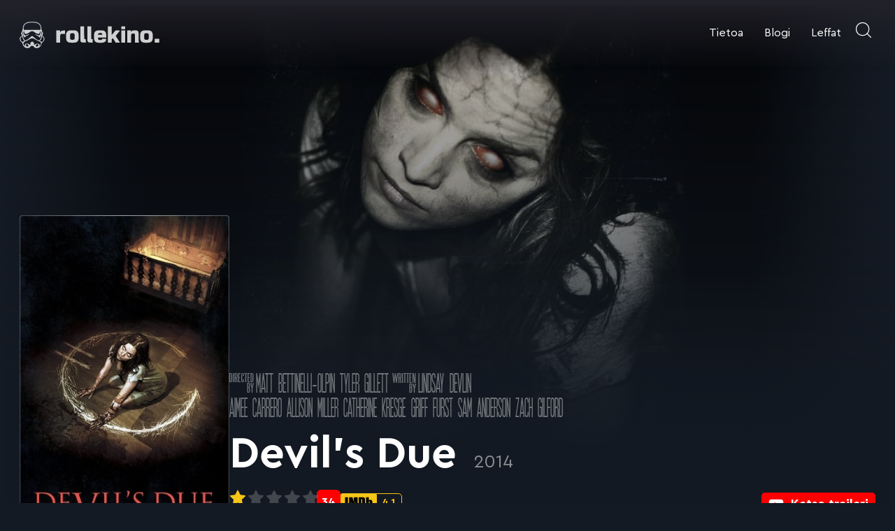

--- FILE ---
content_type: text/html; charset=UTF-8
request_url: https://www.rollekino.fi/leffat/devils-due-2014
body_size: 25070
content:

<!doctype html>
<html lang="fi">

<head>
  <meta charset="UTF-8">
  <meta name="viewport" content="width=device-width, initial-scale=1">
  <link rel="profile" href="http://gmpg.org/xfn/11">

  <meta name='robots' content='index, follow, max-image-preview:large, max-snippet:-1, max-video-preview:-1' />

	<title>Devil&#039;s Due - Elokuvat ja elokuva-arviot | Rollekino.fi</title>
	<link rel="canonical" href="https://www.rollekino.fi/leffat/devils-due-2014" />
	<meta property="og:locale" content="fi_FI" />
	<meta property="og:type" content="article" />
	<meta property="og:title" content="Devil&#039;s Due - Elokuvat ja elokuva-arviot | Rollekino.fi" />
	<meta property="og:description" content="Vastanainut pariskunta lomailee Dominikaanisessa Tasavallassa ja lomalta palattuaan rouva huomaa olevansa raskaana. Raskaus ei ihan etene odotetusti kun kummia alkaa tapahtumaan&#8230; Devil&#8217;s Due on found-footage mukadokumenttidiipadaapaa. Leffa on joka alueeltaan ennalta-arvattavaa kuraa, palaset eivät oikein osu kohdalleen enkä edes tiedä mistä aloittaa, jos rupeaisin listaamaan mitä kaikkea leffassa meni mönkään. Näyttely on sentään ihan perushyvää [&hellip;]" />
	<meta property="og:url" content="https://www.rollekino.fi/leffat/devils-due-2014" />
	<meta property="og:site_name" content="Elokuvat ja elokuva-arviot | Rollekino.fi" />
	<meta property="article:modified_time" content="2021-09-07T22:23:57+00:00" />
	<meta property="og:image" content="https://www.rollekino.fi/media/22qysYEwRuULLU9Ep8IkxPFOUnR.jpg" />
	<meta property="og:image:width" content="1280" />
	<meta property="og:image:height" content="720" />
	<meta property="og:image:type" content="image/jpeg" />
	<meta name="twitter:card" content="summary_large_image" />
	<script type="application/ld+json" class="yoast-schema-graph">{"@context":"https://schema.org","@graph":[{"@type":"WebPage","@id":"https://www.rollekino.fi/leffat/devils-due-2014","url":"https://www.rollekino.fi/leffat/devils-due-2014","name":"Devil's Due - Elokuvat ja elokuva-arviot | Rollekino.fi","isPartOf":{"@id":"https://www.rollekino.fi/#website"},"primaryImageOfPage":{"@id":"https://www.rollekino.fi/leffat/devils-due-2014#primaryimage"},"image":{"@id":"https://www.rollekino.fi/leffat/devils-due-2014#primaryimage"},"thumbnailUrl":"https://www.rollekino.fi/media/22qysYEwRuULLU9Ep8IkxPFOUnR.jpg","datePublished":"2014-06-01T20:19:34+00:00","dateModified":"2021-09-07T22:23:57+00:00","breadcrumb":{"@id":"https://www.rollekino.fi/leffat/devils-due-2014#breadcrumb"},"inLanguage":"fi","potentialAction":[{"@type":"ReadAction","target":["https://www.rollekino.fi/leffat/devils-due-2014"]}]},{"@type":"ImageObject","inLanguage":"fi","@id":"https://www.rollekino.fi/leffat/devils-due-2014#primaryimage","url":"https://www.rollekino.fi/media/22qysYEwRuULLU9Ep8IkxPFOUnR.jpg","contentUrl":"https://www.rollekino.fi/media/22qysYEwRuULLU9Ep8IkxPFOUnR.jpg","width":1280,"height":720},{"@type":"BreadcrumbList","@id":"https://www.rollekino.fi/leffat/devils-due-2014#breadcrumb","itemListElement":[{"@type":"ListItem","position":1,"name":"Home","item":"https://www.rollekino.fi/"},{"@type":"ListItem","position":2,"name":"Leffat","item":"https://www.rollekino.fi/leffat"},{"@type":"ListItem","position":3,"name":"Devil&#8217;s Due"}]},{"@type":"WebSite","@id":"https://www.rollekino.fi/#website","url":"https://www.rollekino.fi/","name":"Elokuvat ja elokuva-arviot | Rollekino.fi","description":"Fiilistelyä lopputekstien jälkeen.","potentialAction":[{"@type":"SearchAction","target":{"@type":"EntryPoint","urlTemplate":"https://www.rollekino.fi/?s={search_term_string}"},"query-input":{"@type":"PropertyValueSpecification","valueRequired":true,"valueName":"search_term_string"}}],"inLanguage":"fi"}]}</script>


<link rel="alternate" type="application/rss+xml" title="Elokuvat ja elokuva-arviot | Rollekino.fi &raquo; syöte" href="https://www.rollekino.fi/feed" />
<link rel="alternate" type="application/rss+xml" title="Elokuvat ja elokuva-arviot | Rollekino.fi &raquo; kommenttien syöte" href="https://www.rollekino.fi/comments/feed" />
<style id='wp-img-auto-sizes-contain-inline-css'>
img:is([sizes=auto i],[sizes^="auto," i]){contain-intrinsic-size:3000px 1500px}
/*# sourceURL=wp-img-auto-sizes-contain-inline-css */
</style>
<style id='classic-theme-styles-inline-css'>
/*! This file is auto-generated */
.wp-block-button__link{color:#fff;background-color:#32373c;border-radius:9999px;box-shadow:none;text-decoration:none;padding:calc(.667em + 2px) calc(1.333em + 2px);font-size:1.125em}.wp-block-file__button{background:#32373c;color:#fff;text-decoration:none}
/*# sourceURL=/wp-includes/css/classic-themes.min.css */
</style>
<link rel='stylesheet' id='styles-css' href='https://www.rollekino.fi/content/themes/rollekino/css/prod/global.css?ver=1653586061' media='all' />
<script id="rollekino_legacy-js-before">
var supportsES6 = (function () {
  try {
    new Function("(a = 0) => a");
    return true;
  } catch (err) {
    return false;
  }
  }());
  var legacyScript ="https://www.rollekino.fi/content/themes/rollekino/js/prod/legacy.js";
  if (!supportsES6) {
    var script = document.createElement("script");
    script.src = legacyScript;
    document.head.appendChild(script);
  }
//# sourceURL=rollekino_legacy-js-before
</script>
<link rel="EditURI" type="application/rsd+xml" title="RSD" href="https://www.rollekino.fi/wp/xmlrpc.php?rsd" />
<meta name="generator" content="WordPress 6.9" />
<link rel='shortlink' href='https://www.rollekino.fi/?p=44263' />
<style>.recentcomments a{display:inline !important;padding:0 !important;margin:0 !important;}</style><link rel="icon" href="https://www.rollekino.fi/media/cropped-favicon-web-1-32x32.png" sizes="32x32" />
<link rel="icon" href="https://www.rollekino.fi/media/cropped-favicon-web-1-192x192.png" sizes="192x192" />
<link rel="apple-touch-icon" href="https://www.rollekino.fi/media/cropped-favicon-web-1-180x180.png" />
<meta name="msapplication-TileImage" content="https://www.rollekino.fi/media/cropped-favicon-web-1-270x270.png" />

  <script defer data-domain="rollekino.fi" src="https://analytics.dude.fi/js/script.js"></script>
  <!-- Global site tag (gtag.js) - Google Analytics -->
  <script async src="https://www.googletagmanager.com/gtag/js?id=G-VKLKK88JWE"></script>
  <script>
    window.dataLayer = window.dataLayer || [];
    function gtag(){dataLayer.push(arguments);}
    gtag('js', new Date());

    gtag('config', 'G-VKLKK88JWE');
  </script>
<style id='global-styles-inline-css'>
:root{--wp--preset--aspect-ratio--square: 1;--wp--preset--aspect-ratio--4-3: 4/3;--wp--preset--aspect-ratio--3-4: 3/4;--wp--preset--aspect-ratio--3-2: 3/2;--wp--preset--aspect-ratio--2-3: 2/3;--wp--preset--aspect-ratio--16-9: 16/9;--wp--preset--aspect-ratio--9-16: 9/16;--wp--preset--color--black: #000000;--wp--preset--color--cyan-bluish-gray: #abb8c3;--wp--preset--color--white: #ffffff;--wp--preset--color--pale-pink: #f78da7;--wp--preset--color--vivid-red: #cf2e2e;--wp--preset--color--luminous-vivid-orange: #ff6900;--wp--preset--color--luminous-vivid-amber: #fcb900;--wp--preset--color--light-green-cyan: #7bdcb5;--wp--preset--color--vivid-green-cyan: #00d084;--wp--preset--color--pale-cyan-blue: #8ed1fc;--wp--preset--color--vivid-cyan-blue: #0693e3;--wp--preset--color--vivid-purple: #9b51e0;--wp--preset--gradient--vivid-cyan-blue-to-vivid-purple: linear-gradient(135deg,rgb(6,147,227) 0%,rgb(155,81,224) 100%);--wp--preset--gradient--light-green-cyan-to-vivid-green-cyan: linear-gradient(135deg,rgb(122,220,180) 0%,rgb(0,208,130) 100%);--wp--preset--gradient--luminous-vivid-amber-to-luminous-vivid-orange: linear-gradient(135deg,rgb(252,185,0) 0%,rgb(255,105,0) 100%);--wp--preset--gradient--luminous-vivid-orange-to-vivid-red: linear-gradient(135deg,rgb(255,105,0) 0%,rgb(207,46,46) 100%);--wp--preset--gradient--very-light-gray-to-cyan-bluish-gray: linear-gradient(135deg,rgb(238,238,238) 0%,rgb(169,184,195) 100%);--wp--preset--gradient--cool-to-warm-spectrum: linear-gradient(135deg,rgb(74,234,220) 0%,rgb(151,120,209) 20%,rgb(207,42,186) 40%,rgb(238,44,130) 60%,rgb(251,105,98) 80%,rgb(254,248,76) 100%);--wp--preset--gradient--blush-light-purple: linear-gradient(135deg,rgb(255,206,236) 0%,rgb(152,150,240) 100%);--wp--preset--gradient--blush-bordeaux: linear-gradient(135deg,rgb(254,205,165) 0%,rgb(254,45,45) 50%,rgb(107,0,62) 100%);--wp--preset--gradient--luminous-dusk: linear-gradient(135deg,rgb(255,203,112) 0%,rgb(199,81,192) 50%,rgb(65,88,208) 100%);--wp--preset--gradient--pale-ocean: linear-gradient(135deg,rgb(255,245,203) 0%,rgb(182,227,212) 50%,rgb(51,167,181) 100%);--wp--preset--gradient--electric-grass: linear-gradient(135deg,rgb(202,248,128) 0%,rgb(113,206,126) 100%);--wp--preset--gradient--midnight: linear-gradient(135deg,rgb(2,3,129) 0%,rgb(40,116,252) 100%);--wp--preset--font-size--small: 13px;--wp--preset--font-size--medium: 20px;--wp--preset--font-size--large: 36px;--wp--preset--font-size--x-large: 42px;--wp--preset--spacing--20: 0.44rem;--wp--preset--spacing--30: 0.67rem;--wp--preset--spacing--40: 1rem;--wp--preset--spacing--50: 1.5rem;--wp--preset--spacing--60: 2.25rem;--wp--preset--spacing--70: 3.38rem;--wp--preset--spacing--80: 5.06rem;--wp--preset--shadow--natural: 6px 6px 9px rgba(0, 0, 0, 0.2);--wp--preset--shadow--deep: 12px 12px 50px rgba(0, 0, 0, 0.4);--wp--preset--shadow--sharp: 6px 6px 0px rgba(0, 0, 0, 0.2);--wp--preset--shadow--outlined: 6px 6px 0px -3px rgb(255, 255, 255), 6px 6px rgb(0, 0, 0);--wp--preset--shadow--crisp: 6px 6px 0px rgb(0, 0, 0);}:where(.is-layout-flex){gap: 0.5em;}:where(.is-layout-grid){gap: 0.5em;}body .is-layout-flex{display: flex;}.is-layout-flex{flex-wrap: wrap;align-items: center;}.is-layout-flex > :is(*, div){margin: 0;}body .is-layout-grid{display: grid;}.is-layout-grid > :is(*, div){margin: 0;}:where(.wp-block-columns.is-layout-flex){gap: 2em;}:where(.wp-block-columns.is-layout-grid){gap: 2em;}:where(.wp-block-post-template.is-layout-flex){gap: 1.25em;}:where(.wp-block-post-template.is-layout-grid){gap: 1.25em;}.has-black-color{color: var(--wp--preset--color--black) !important;}.has-cyan-bluish-gray-color{color: var(--wp--preset--color--cyan-bluish-gray) !important;}.has-white-color{color: var(--wp--preset--color--white) !important;}.has-pale-pink-color{color: var(--wp--preset--color--pale-pink) !important;}.has-vivid-red-color{color: var(--wp--preset--color--vivid-red) !important;}.has-luminous-vivid-orange-color{color: var(--wp--preset--color--luminous-vivid-orange) !important;}.has-luminous-vivid-amber-color{color: var(--wp--preset--color--luminous-vivid-amber) !important;}.has-light-green-cyan-color{color: var(--wp--preset--color--light-green-cyan) !important;}.has-vivid-green-cyan-color{color: var(--wp--preset--color--vivid-green-cyan) !important;}.has-pale-cyan-blue-color{color: var(--wp--preset--color--pale-cyan-blue) !important;}.has-vivid-cyan-blue-color{color: var(--wp--preset--color--vivid-cyan-blue) !important;}.has-vivid-purple-color{color: var(--wp--preset--color--vivid-purple) !important;}.has-black-background-color{background-color: var(--wp--preset--color--black) !important;}.has-cyan-bluish-gray-background-color{background-color: var(--wp--preset--color--cyan-bluish-gray) !important;}.has-white-background-color{background-color: var(--wp--preset--color--white) !important;}.has-pale-pink-background-color{background-color: var(--wp--preset--color--pale-pink) !important;}.has-vivid-red-background-color{background-color: var(--wp--preset--color--vivid-red) !important;}.has-luminous-vivid-orange-background-color{background-color: var(--wp--preset--color--luminous-vivid-orange) !important;}.has-luminous-vivid-amber-background-color{background-color: var(--wp--preset--color--luminous-vivid-amber) !important;}.has-light-green-cyan-background-color{background-color: var(--wp--preset--color--light-green-cyan) !important;}.has-vivid-green-cyan-background-color{background-color: var(--wp--preset--color--vivid-green-cyan) !important;}.has-pale-cyan-blue-background-color{background-color: var(--wp--preset--color--pale-cyan-blue) !important;}.has-vivid-cyan-blue-background-color{background-color: var(--wp--preset--color--vivid-cyan-blue) !important;}.has-vivid-purple-background-color{background-color: var(--wp--preset--color--vivid-purple) !important;}.has-black-border-color{border-color: var(--wp--preset--color--black) !important;}.has-cyan-bluish-gray-border-color{border-color: var(--wp--preset--color--cyan-bluish-gray) !important;}.has-white-border-color{border-color: var(--wp--preset--color--white) !important;}.has-pale-pink-border-color{border-color: var(--wp--preset--color--pale-pink) !important;}.has-vivid-red-border-color{border-color: var(--wp--preset--color--vivid-red) !important;}.has-luminous-vivid-orange-border-color{border-color: var(--wp--preset--color--luminous-vivid-orange) !important;}.has-luminous-vivid-amber-border-color{border-color: var(--wp--preset--color--luminous-vivid-amber) !important;}.has-light-green-cyan-border-color{border-color: var(--wp--preset--color--light-green-cyan) !important;}.has-vivid-green-cyan-border-color{border-color: var(--wp--preset--color--vivid-green-cyan) !important;}.has-pale-cyan-blue-border-color{border-color: var(--wp--preset--color--pale-cyan-blue) !important;}.has-vivid-cyan-blue-border-color{border-color: var(--wp--preset--color--vivid-cyan-blue) !important;}.has-vivid-purple-border-color{border-color: var(--wp--preset--color--vivid-purple) !important;}.has-vivid-cyan-blue-to-vivid-purple-gradient-background{background: var(--wp--preset--gradient--vivid-cyan-blue-to-vivid-purple) !important;}.has-light-green-cyan-to-vivid-green-cyan-gradient-background{background: var(--wp--preset--gradient--light-green-cyan-to-vivid-green-cyan) !important;}.has-luminous-vivid-amber-to-luminous-vivid-orange-gradient-background{background: var(--wp--preset--gradient--luminous-vivid-amber-to-luminous-vivid-orange) !important;}.has-luminous-vivid-orange-to-vivid-red-gradient-background{background: var(--wp--preset--gradient--luminous-vivid-orange-to-vivid-red) !important;}.has-very-light-gray-to-cyan-bluish-gray-gradient-background{background: var(--wp--preset--gradient--very-light-gray-to-cyan-bluish-gray) !important;}.has-cool-to-warm-spectrum-gradient-background{background: var(--wp--preset--gradient--cool-to-warm-spectrum) !important;}.has-blush-light-purple-gradient-background{background: var(--wp--preset--gradient--blush-light-purple) !important;}.has-blush-bordeaux-gradient-background{background: var(--wp--preset--gradient--blush-bordeaux) !important;}.has-luminous-dusk-gradient-background{background: var(--wp--preset--gradient--luminous-dusk) !important;}.has-pale-ocean-gradient-background{background: var(--wp--preset--gradient--pale-ocean) !important;}.has-electric-grass-gradient-background{background: var(--wp--preset--gradient--electric-grass) !important;}.has-midnight-gradient-background{background: var(--wp--preset--gradient--midnight) !important;}.has-small-font-size{font-size: var(--wp--preset--font-size--small) !important;}.has-medium-font-size{font-size: var(--wp--preset--font-size--medium) !important;}.has-large-font-size{font-size: var(--wp--preset--font-size--large) !important;}.has-x-large-font-size{font-size: var(--wp--preset--font-size--x-large) !important;}
/*# sourceURL=global-styles-inline-css */
</style>
</head>

<body class="wp-singular movie-template-default single single-movie postid-44263 wp-theme-rollekino no-js">
  <a class="skip-link screen-reader-text" href="#content">Siirry suoraan sisältöön</a>

  
  <div id="page" class="site">

    <div class="nav-container">
      <header class="site-header">

        
<div class="site-branding">

  <p class="site-title">
    <a href="https://www.rollekino.fi/" rel="home">
      <svg xmlns="http://www.w3.org/2000/svg" width="200" height="38.28" viewBox="0 0 1447 277"><path fill="currentColor" d="M107.3 2.1C80 4.2 62.8 10.9 50.1 24.6 39.3 36.1 34.7 48.5 32.9 71.5c-.6 7.1-1.4 13.1-1.8 13.3-5 1.8-6.1 8.2-2 11.3 1.9 1.5 2.1 1.9.7 1.9-1 0-3.2 1.3-4.9 2.8-2.4 2.2-3.2 3.8-3.6 7.7-.4 3.3-1.3 5.8-2.9 7.5-3.3 3.5-4 8-1.9 11.9.9 1.8 2.3 3.5 3.1 3.8 1 .4 1.4 2.2 1.4 6.2.1 3.1.7 6.7 1.4 8.1 1.4 2.3 1.2 2.5-6.1 7.3-8.7 5.7-12.6 11.1-14.4 19.5-1.4 7 .1 17.5 3.6 24.7 3.2 6.6 11.1 15.4 17.9 19.9 4.7 3.1 5.6 4.2 6.1 7.4 1.4 9.7 2.9 14.3 6.7 22.2 5.7 11.4 14.8 20.8 23.3 23.9 15.4 5.8 29.7 6.4 39.8 1.8 4.3-1.9 6.2-3.6 9.3-8.3 5.7-8.5 10.8-11.7 19.2-12.2 10.9-.6 16.6 2.8 23.2 13.8 6.8 11.3 28.7 13.1 49.9 4 11.3-4.9 24.6-24.7 27.1-40.2 1.3-8.7 1.5-9.1 5.1-11.2 7-4.2 15.9-13.8 19.6-21.3 3.2-6.5 3.7-8.6 4.1-16.2.4-7.4.1-9.5-1.8-13.9-2.4-5.6-7.2-10.5-14.9-15.2l-4.9-3 1.4-3.8c.7-2 1.3-5.6 1.4-7.9 0-3 .7-4.9 2.4-6.8 1.3-1.4 2.6-3.6 2.8-4.8.6-3.2-1-8.4-3.1-9.9-1.1-.8-2-3.2-2.4-6.1-.8-5.8-2.9-9.1-6.7-10.7-2.8-1.2-2.8-1.2-.9-3.1 3-3 2.5-7.7-1-9.6-2.8-1.7-2.8-1.8-3.4-13.2-1.3-31-12.3-50.4-34.8-61.5C179.5 6 168.3 3.4 149.3 2c-15.5-1.1-27-1.1-42 .1zm47.2 8c36.7 3.7 56.3 18.5 62.1 46.9 1.5 7.4 1.5 9.6.4 18.2l-1.2 9.8H43.2L42 75.1c-1.1-8.7-1.1-11 .3-18.3 1.8-9.1 6.8-20.1 11.7-26.1 8.8-10.5 27.3-18.3 49.1-20.6 12.3-1.2 38.9-1.3 51.4 0zM45.6 98.8c.6.4 1.4 3.5 1.7 7 .6 7.1 4.2 15.4 8.3 19.3 2.2 2.1 3.5 2.4 8.7 2.2 11.6-.3 27.7-7.6 44.6-20.3l7.9-6H142l5.8 4.7c15.2 12.4 36.7 22.2 48.9 22.3 3.1 0 8-4.5 10.7-9.9 2.6-5 5.1-15.4 4.2-17.6-.4-1.2 1.3-2.5 3.5-2.5.5 0 .9 5.7.9 12.8 0 11.8-.2 13.1-2.6 17.7-3.9 7.3-10.3 15.4-12.8 16.1-4.2 1-22.2-6.4-34.5-14.3-2.9-1.9-5.5-3.2-5.8-3-.2.3 1.5 2.9 3.9 5.8 4.9 6 14.3 12.8 21.4 15.4 6.7 2.5 13.2 7.4 17.4 13l3.5 4.6 1.9-2.3c4.4-5.3 7.1-13.1 7.2-20.6.1-4.1.7-7.9 1.3-8.5.8-.8 1.1-.7 1.1.3 0 .8.9 7.2 1.9 14.2 2.6 17.2 1.1 22.8-10 37.8-7.7 10.6-7 10.3-17.1 6.9-12.6-4.1-18.1-7.9-42.7-29.4-11.6-10.1-17.7-14.5-20.5-14.5-3 0-8.2 3.7-23.4 16.7-22.8 19.6-29.5 24.1-42 27.9l-7.7 2.4-3.3-3.8c-5.3-6.1-12.3-17-14.3-22.3-2.3-6-2.3-9.9-.1-25.2 1.5-10 2-11.7 3.1-10.3.9 1 1.1 2.8.6 5.5-.8 5.1 1.6 14 5.7 20.3l3 4.7 7.1-7.3c5.9-6.1 8.3-7.8 13.6-9.7 9.5-3.4 22.1-13.5 26-20.8.9-1.6-.2-1.2-5.2 1.8C80 137.6 63.3 145 58.5 145c-2.3 0-7-5.4-12.1-14l-4.4-7.5v-12.7c0-12.9.4-14.2 3.6-12zm-10.9 11.4c-.4 2.9-.9 10.6-1.3 17-.3 6.4-.9 13.2-1.3 14.9-.6 3-.7 3.1-2.4 1.5-1.5-1.5-1.7-3.9-1.7-18.2 0-9.5.4-17.4 1-18.5.6-1.1 2.1-1.9 3.7-1.9 2.5 0 2.5.1 2 5.2zm194.2-3.8c.8.9 1.1 6.9.9 19.2-.3 15.5-.5 17.9-1.9 18.2-1.9.3-2.4-3.7-3.5-25.1-.7-13.3-.6-13.7 1.3-13.7 1.1 0 2.6.6 3.2 1.4zM30 157.5c-1.7 11.4 4.2 25.9 15.9 38.8 4 4.4 3.9 4.6-5.3 10.1-10 6-17 4.5-24-5.1-4.5-6.2-6.7-13.2-6.8-21.9-.2-7.9 1.3-11.4 7-17 3.5-3.5 11.8-9.4 13.2-9.4.4 0 .4 2 0 4.5zm201.3-3.4c4.7 2.4 12.8 9.3 14.8 12.6 1.2 1.9 2.5 5 2.9 6.9 1.2 5.2-.6 16.7-3.4 22.2-7.3 14.3-15.6 17.6-27.2 10.6-9.3-5.6-9.3-5.6-5-10.4 5.3-5.9 11.2-15.3 13.6-21.8 2-5.4 3-17.8 1.5-20.2-.8-1.3.1-1.3 2.8.1zm-84.1 23.1c4 1.9 12.7 6.9 19.3 11 15.5 9.7 18.2 11 28.6 14.2 13.3 4.1 19.4 8.9 24.9 19.5 1.6 3.1 2.1 5.5 1.7 8.1-.6 4.9-8.8 21.6-12.6 26l-3.1 3.5.7-4c1.3-6.8.8-14-1.3-17.6-1.2-2.2-3.9-4.4-7.4-6.2-5-2.6-6.2-2.8-14-2.5-9.6.4-17.3 3.4-28.2 10.8-3.2 2.2-6 4-6.3 4-.3 0-.5-5.4-.5-12.1 0-6.6-.5-12.9-1-14-1.2-2.1-4-2.5-5.8-.7-.9.9-1.2.5-1.2-1.9 0-3.8-2.4-6.1-4.8-4.6-1.3.8-1.9.5-2.7-1.1-1.5-2.9-5.1-3.3-6.5-.6-.7 1.3-1.7 1.9-2.6 1.6-2.5-1-5.4 1.2-5.4 4 0 2-.4 2.5-1.6 2-.9-.4-2.5-.4-3.5-.1-1.7.6-1.9 1.9-1.9 14.2 0 15.4.6 14.8-9.1 8.2-10-6.7-16.3-9.1-25.7-9.7-9.9-.6-15.6 1.2-20.1 6.4-4.5 5.1-5.6 10.2-3.8 18.3l1.5 6.6-3-3.5c-3.6-4.3-10.3-17.9-11.9-24.3-1.1-4.5-1-5.1 2-11.2 5-10.1 10.7-14.6 24.5-19 8.2-2.6 14.2-5.4 21.3-9.7 5.4-3.4 13.2-8.2 17.3-10.7 16.5-10.1 28.3-11.5 42.2-4.9zm-69 57.8c6 1.7 13.8 11.9 13.8 18.2 0 3.7-3.8 6.8-8.4 6.8-8.1-.1-19-7.3-20.2-13.5-.8-4.4 1.8-9.3 5.9-11 3.9-1.7 4.3-1.7 8.9-.5zm114.7 3.7c2.9 3 3.2 4 2.8 7.1-.8 4.4-4.7 8.6-11.2 11.9-6.6 3.4-11.6 3.5-14.9.4-3.2-3-3.3-6.7-.6-12.1 6.1-11.9 16.5-15.1 23.9-7.3zM629 123.8c0 83.1-.2 81.1 6.9 87.5 2.2 2 5.7 4.1 7.8 4.7 2.1.7 12.2 1.4 22.6 1.7l18.7.5v-17.5c0-19.6.3-18.7-7.5-18.7-2.7 0-5.1-.7-6.6-1.9l-2.4-1.9-.3-64.1L668 50h-39v73.8zM701.2 125.2l.3 75.3 2.4 4.8c2.5 5.1 6.5 8.7 12.1 10.7 2.1.8 10.8 1.5 22.3 1.8l18.7.4-.2-17.8-.3-17.9-6.3-.5c-4.8-.4-6.7-1-7.8-2.4-1.2-1.7-1.4-12.3-1.4-65.8V50h-40.1l.3 75.2zM914 134v84h39v-34.7l6.1-5.1c3.4-2.9 6.5-5 6.9-4.7.4.3 7 10.4 14.6 22.5l13.8 22h44.6l-2.4-3.8c-1.3-2-11.2-17.3-22-34S995 149.5 995 148.9c0-.5 9.7-13 21.7-27.7 11.9-14.7 22-27.3 22.6-28 .7-.9-4-1.2-23.1-1.2h-23.9l-18.9 23.4c-10.4 12.9-19.2 23.5-19.6 23.5-.5.1-.8-19.9-.8-44.4V50h-39v84zM1052 64.5V79h41V50h-41v14.5zM521.5 90.9c-22 3.6-32.5 12-37.9 30.1-2.8 9.2-4 32-2.8 48.3 1.7 21.4 5.2 30.9 14.2 39 10.4 9.4 23.7 12.1 55.5 11.4 23.2-.5 28.5-1.3 39.2-6.1 6-2.8 12.3-9 15.2-14.9 1.2-2.4 3-7.9 4.2-12.2 1.9-7 2.2-10.7 2.2-30.5.1-25-1-32.4-6.2-43.5-4.9-10.6-12.1-16-26.6-20.1-4.6-1.3-11.3-1.7-29-2-12.6-.1-25.2.1-28 .5zm40.1 32c3.4 1.6 4.5 2.8 6 6.7 1.6 4.2 1.9 7.8 1.9 25.9 0 19.3-.2 21.4-2.1 25.6-3.2 6.8-7.5 8.2-23.3 7.8-13.6-.4-16.1-1.5-19.6-8.5-1.7-3.4-2-6.3-2.3-22-.4-20.5.6-27.8 4.5-32.4 3.3-4 6.7-4.8 19.8-4.9 8.7 0 11.9.3 15.1 1.8zM809.5 90.9c-23.3 3.8-34.2 14.1-38 35.8-1.9 10.6-1.9 46.1 0 56.8 1.7 9.5 7.2 21.2 11.8 25.1 5 4.2 14.9 8.4 23.4 9.9 11.1 2 45.4 2 56.9 0 21.4-3.8 30.2-12.7 32-32.9l.7-7.6h-41.2l-1.1 4c-2 7.3-6 9-21 9-10.4 0-14.9-1.5-18.2-6-1.8-2.5-4.3-16.4-3.2-18.1.3-.5 18.3-.9 43.1-.9h42.6l-.6-19.3c-.3-13.2-1-21.1-2.1-25.2-3.6-13-9.9-21.5-19-25.6-10-4.4-15.3-5.1-38.6-5.5-12.4-.1-24.7.1-27.5.5zm40.3 30.1c3.7 2.3 4.8 4.6 5.3 11l.4 4.5-21.7.3-21.8.2v-3.2c0-1.8.9-5.1 1.9-7.4 2.8-6.1 6.2-7.4 20.6-7.4 10.3 0 12.5.3 15.3 2zM1175.2 91.5c-9.8 2.8-15.9 7.4-19.3 15l-1.9 4V92h-40v126h40v-38.6c0-25.5.4-40 1.1-43 1.5-5.7 6.2-10.8 11.4-12.3 5.6-1.5 16.9-1.4 20.9.3 5.9 2.4 6 3.5 6.4 50.8l.3 42.8h39l-.4-50.8c-.3-41.6-.6-51.6-1.9-55.7-3.1-10.2-6.9-14.8-15.3-18.7-4.4-1.9-6.9-2.3-20-2.5-10.9-.2-16.5.1-20.3 1.2zM1288.5 90.9c-12.9 2.1-23.1 6.7-28.8 13-4.5 5-5.9 7.7-8.8 17.1-2.3 7.1-2.4 9-2.4 33.5 0 28.3.5 32.3 5.6 43.2 5.5 11.5 16.7 18.6 33.9 21.3 10.3 1.6 42.3 1.2 52.6-.5 17.6-3.1 28.4-10.8 33.2-23.7 4.1-11 4.7-16.4 4.6-40.8-.1-20.9-.3-24.4-2.3-31.5-3.7-13.7-10-21.9-20.3-26.5-10.3-4.5-15.4-5.2-39.3-5.6-12.6-.1-25.2.1-28 .5zm40.5 32.3c6.9 3.5 7.9 7.5 7.9 31.8s-1 28.3-7.9 31.7c-3.7 2-6 2.3-15 2.3-5.8 0-12.2-.5-14.2-1-8.3-2.3-10.8-10-10.8-33 0-22.5 2.6-30.7 10.3-32.9 1.8-.5 8.2-1 14.2-1 9.6-.1 11.7.2 15.5 2.1zM380 155v63h40v-38.8c0-35.9.2-39 1.9-42.9 1.4-3 3.2-4.8 6.3-6.5 3.9-2.1 5.8-2.3 23.1-2.6l18.7-.4V92h-9.8c-21.7 0-31.8 4.5-37.8 16.7l-2.3 4.8-.1-10.8V92h-40v63zM1053 155v63h39V92h-39v63zM1398 198v20h48v-40h-48v20z"/></svg>
      <span class="screen-reader-text">Elokuvat ja elokuva-arviot | Rollekino.fi</span>
    </a>
  </p>

      <p class="site-description screen-reader-text">
      Fiilistelyä lopputekstien jälkeen.    </p>
  
</div>
        
<div class="main-navigation-wrapper" id="main-navigation-wrapper">

  <button class="open-search open-search-mobile" id="open-search-mobile" aria-expanded="false" aria-haspopup="true" aria-label="Avaa haku">
    <svg class="icon-search" aria-hidden="true" xmlns="http://www.w3.org/2000/svg" width="22" height="22" viewBox="0 0 27 27"><g stroke="currentColor" stroke-width="1.5" fill="none" fill-rule="evenodd" stroke-linecap="round" stroke-linejoin="round"><circle cx="11.813" cy="11.813" r="11.25"></circle><path d="M26.438 26.438l-6.671-6.671"></path></g></svg>
    <svg class="icon-close" width="22" height="22" xmlns="http://www.w3.org/2000/svg" viewBox="0 0 512 512"><path fill="currentColor" d="M505.943 6.058c-8.077-8.077-21.172-8.077-29.249 0L6.058 476.693c-8.077 8.077-8.077 21.172 0 29.249A20.612 20.612 0 0020.683 512a20.614 20.614 0 0014.625-6.059L505.943 35.306c8.076-8.076 8.076-21.171 0-29.248z"/><path d="M505.942 476.694L35.306 6.059c-8.076-8.077-21.172-8.077-29.248 0-8.077 8.076-8.077 21.171 0 29.248l470.636 470.636a20.616 20.616 0 0014.625 6.058 20.615 20.615 0 0014.624-6.057c8.075-8.078 8.075-21.173-.001-29.25z"/></svg>
  </button>

  <button aria-controls="nav" id="nav-toggle" class="nav-toggle hamburger" type="button" aria-label="Avaa päävalikko">
    <span class="hamburger-box">
      <span class="hamburger-inner"></span>
    </span>
    <span id="nav-toggle-label" class="nav-toggle-label">Avaa päävalikko</span>
  </button>

  <nav id="nav" class="nav-primary nav-menu" aria-label="Päävalikko">

    <ul id="main-menu" class="menu-items" itemscope itemtype="http://www.schema.org/SiteNavigationElement"><li id="menu-item-36900" class="menu-item menu-item-type-post_type menu-item-object-page rollekino-menu-item menu-item-36900 nav-item"><a itemprop="url" href="https://www.rollekino.fi/tietoa" class="nav-link"><span itemprop="name">Tietoa</span></a></li>
<li id="menu-item-74321" class="menu-item menu-item-type-post_type menu-item-object-page current_page_parent rollekino-menu-item menu-item-74321 nav-item"><a itemprop="url" href="https://www.rollekino.fi/blogi" class="nav-link"><span itemprop="name">Blogi</span></a></li>
<li id="menu-item-47442" class="menu-item menu-item-type-post_type_archive menu-item-object-movie rollekino-menu-item menu-item-47442 nav-item"><a itemprop="url" href="https://www.rollekino.fi/leffat" class="nav-link"><span itemprop="name">Leffat</span></a></li>
<li class="menu-item menu-item-search">
      <button class="open-search" id="open-search" aria-expanded="false" aria-haspopup="true" aria-label="Avaa haku">
        <svg class="icon-search" aria-hidden="true" xmlns="http://www.w3.org/2000/svg" width="22" height="22" viewBox="0 0 27 27"><g stroke="currentColor" stroke-width="1.5" fill="none" fill-rule="evenodd" stroke-linecap="round" stroke-linejoin="round"><circle cx="11.813" cy="11.813" r="11.25"></circle><path d="M26.438 26.438l-6.671-6.671"></path></g></svg>
        <svg class="icon-close" width="22" height="22" xmlns="http://www.w3.org/2000/svg" viewBox="0 0 512 512"><path fill="currentColor" d="M505.943 6.058c-8.077-8.077-21.172-8.077-29.249 0L6.058 476.693c-8.077 8.077-8.077 21.172 0 29.249A20.612 20.612 0 0020.683 512a20.614 20.614 0 0014.625-6.059L505.943 35.306c8.076-8.076 8.076-21.171 0-29.248z"/><path d="M505.942 476.694L35.306 6.059c-8.076-8.077-21.172-8.077-29.248 0-8.077 8.076-8.077 21.171 0 29.248l470.636 470.636a20.616 20.616 0 0014.625 6.058 20.615 20.615 0 0014.624-6.057c8.075-8.078 8.075-21.173-.001-29.25z"/></svg>
      </button>
    </li></ul>
  </nav><!-- #nav -->
</div>

      </header>
    </div><!-- .nav-container -->

    <div class="site-content">

<main class="site-main">

<section class="block block-hero-movies block-hero-movies-single has-dark-bg">
    <div class="shade" aria-hidden="true"></div>

    <div class="container">
        <div class="backdrop">
          <div class="lazy" style="background-image: url('https://www.rollekino.fi/media/22qysYEwRuULLU9Ep8IkxPFOUnR.jpg');"></div>

          <div class="video js-video">
            <div
              class="youtube-player"
              data-video-id="V6aRL3e1lIc"
              data-play-button="play-V6aRL3e1lIc">
            </div>

            <div aria-hidden="true" class="video-preview lazy" data-bg="https://www.rollekino.fi/media/22qysYEwRuULLU9Ep8IkxPFOUnR.jpg"></div>
          </div>
        </div>

        <div class="movie-meta-data">

          <div class="buttons">
                          <a type="button" class="mediabox no-external-link-indicator" href="https://www.youtube.com/watch?v=V6aRL3e1lIc">
                <svg aria-hidden="true" xmlns="http://www.w3.org/2000/svg" viewBox="0 0 576 512"><path fill="currentColor" d="M549.655 124.083c-6.281-23.65-24.787-42.276-48.284-48.597C458.781 64 288 64 288 64S117.22 64 74.629 75.486c-23.497 6.322-42.003 24.947-48.284 48.597-11.412 42.867-11.412 132.305-11.412 132.305s0 89.438 11.412 132.305c6.281 23.65 24.787 41.5 48.284 47.821C117.22 448 288 448 288 448s170.78 0 213.371-11.486c23.497-6.321 42.003-24.171 48.284-47.821 11.412-42.867 11.412-132.305 11.412-132.305s0-89.438-11.412-132.305zm-317.51 213.508V175.185l142.739 81.205-142.739 81.201z"/></svg>
                <span>Katso traileri</span>
              </a>
            
            <button
              class="play play-button hidden"
              id="play-V6aRL3e1lIc"
              type="button">
              <span class="play-label hidden">
                <svg aria-hidden="true" xmlns="http://www.w3.org/2000/svg" width="16" height="16" viewBox="0 0 24 24" fill="none" stroke="currentColor" stroke-width="1.5" stroke-linecap="round" stroke-linejoin="round" class="play-icon feather feather-play-circle"><circle cx="12" cy="12" r="10"/><polygon points="10 8 16 12 10 16 10 8"/></svg>
 Jatka trailerin pyörittämistä sittenkin
              </span>
              <span class="pause-label hidden">
                <svg aria-hidden="true" xmlns="http://www.w3.org/2000/svg" width="18" height="18" viewBox="0 0 24 24" fill="none" stroke="currentColor" stroke-width="1.5" stroke-linecap="round" stroke-linejoin="round" class="pause-icon feather feather-pause-circle"><circle cx="12" cy="12" r="10"/><line x1="10" y1="15" x2="10" y2="9"/><line x1="14" y1="15" x2="14" y2="9"/></svg>
 Älä spoilaa, pysäytä taustavideo
              </span>
            </button>
          </div>

          <div class="movie-meta-data-box movie-meta-data-box-large">
            <div class="movie-poster-wrapper movie-poster-wrapper-large">
              <div class="movie-poster">
                <img src="https://www.rollekino.fi/media/4Urk8rbiIif4gXt6MVC9r173Zrb.jpg" alt="Leffajuliste elokuvalle Devil&#8217;s Due" />
                <div class="frame" aria-hidden="true"></div>
              </div>
            </div>

            <div class="movie-meta-data-content">

              <ul class="poster-information">
                                                      <li class="directed">
                      <span class="screen-reader-text">Ohjannut</span>
                      <span class="crew" aria-hidden="true">k</span>
                                              <span class="name">Matt Bettinelli-Olpin</span>
                                              <span class="name">Tyler Gillett</span>
                                          </li>
                
                                                      <li class="writer">
                      <span class="screen-reader-text">Käsikirjoitus</span>
                      <span class="crew" aria-hidden="true">a</span>
                                              <span class="name">Lindsay Devlin</span>
                                          </li>
                
                                                      <li class="casting">
                      <span class="screen-reader-text">Pääosissa</span>
                                              <span class="name">Aimee Carrero</span>
                                              <span class="name">Allison Miller</span>
                                              <span class="name">Catherine Kresge</span>
                                              <span class="name">Griff Furst</span>
                                              <span class="name">Sam Anderson</span>
                                              <span class="name">Zach Gilford</span>
                                          </li>
                              </ul>

              <h1 class="movie-meta-data-title">Devil&#8217;s Due <span class="release-year">2014</span></h1>
              <ul class="movie-meta-data-list">
                <li>
  <span class="star-rating">
    <svg aria-hidden="true" class="star" width="18" height="18" viewBox="0 0 1792 1792" xmlns="http://www.w3.org/2000/svg" fill="currentColor"><path d="M1728 647q0 22-26 48l-363 354 86 500q1 7 1 20 0 21-10.5 35.5t-30.5 14.5q-19 0-40-12l-449-236-449 236q-22 12-40 12-21 0-31.5-14.5t-10.5-35.5q0-6 2-20l86-500-364-354q-25-27-25-48 0-37 56-46l502-73 225-455q19-41 49-41t49 41l225 455 502 73q56 9 56 46z"/></svg>
<svg aria-hidden="true" class="star-empty" width="18" height="18" viewBox="0 0 1792 1792" xmlns="http://www.w3.org/2000/svg" fill="currentColor"><path d="M1728 647q0 22-26 48l-363 354 86 500q1 7 1 20 0 21-10.5 35.5t-30.5 14.5q-19 0-40-12l-449-236-449 236q-22 12-40 12-21 0-31.5-14.5t-10.5-35.5q0-6 2-20l86-500-364-354q-25-27-25-48 0-37 56-46l502-73 225-455q19-41 49-41t49 41l225 455 502 73q56 9 56 46z"/></svg>
<svg aria-hidden="true" class="star-empty" width="18" height="18" viewBox="0 0 1792 1792" xmlns="http://www.w3.org/2000/svg" fill="currentColor"><path d="M1728 647q0 22-26 48l-363 354 86 500q1 7 1 20 0 21-10.5 35.5t-30.5 14.5q-19 0-40-12l-449-236-449 236q-22 12-40 12-21 0-31.5-14.5t-10.5-35.5q0-6 2-20l86-500-364-354q-25-27-25-48 0-37 56-46l502-73 225-455q19-41 49-41t49 41l225 455 502 73q56 9 56 46z"/></svg>
<svg aria-hidden="true" class="star-empty" width="18" height="18" viewBox="0 0 1792 1792" xmlns="http://www.w3.org/2000/svg" fill="currentColor"><path d="M1728 647q0 22-26 48l-363 354 86 500q1 7 1 20 0 21-10.5 35.5t-30.5 14.5q-19 0-40-12l-449-236-449 236q-22 12-40 12-21 0-31.5-14.5t-10.5-35.5q0-6 2-20l86-500-364-354q-25-27-25-48 0-37 56-46l502-73 225-455q19-41 49-41t49 41l225 455 502 73q56 9 56 46z"/></svg>
<svg aria-hidden="true" class="star-empty" width="18" height="18" viewBox="0 0 1792 1792" xmlns="http://www.w3.org/2000/svg" fill="currentColor"><path d="M1728 647q0 22-26 48l-363 354 86 500q1 7 1 20 0 21-10.5 35.5t-30.5 14.5q-19 0-40-12l-449-236-449 236q-22 12-40 12-21 0-31.5-14.5t-10.5-35.5q0-6 2-20l86-500-364-354q-25-27-25-48 0-37 56-46l502-73 225-455q19-41 49-41t49 41l225 455 502 73q56 9 56 46z"/></svg>
<span class="star-rating-text">Huono</span>  </span>

  </li>
                <li class="imdb">
                  <a href="https://www.imdb.com/title/tt2752758" class="no-external-link-indicator">
                    <span class="screen-reader-text">IMDb-pisteet:</span>
                    <svg xmlns="http://www.w3.org/2000/svg" width="64" height="32" viewBox="0 0 64 32" version="1.1"><g class="fill-foreground" fill="#f5c518"><rect x="0" y="0" width="100%" height="100%" rx="4"></rect></g><g transform="translate(8.000000, 7.000000)" fill="#000000" class="fill-background" fill-rule="nonzero"><polygon points="0 18 5 18 5 0 0 0"></polygon><path d="M15.6725178,0 L14.5534833,8.40846934 L13.8582008,3.83502426 C13.65661,2.37009263 13.4632474,1.09175121 13.278113,0 L7,0 L7,18 L11.2416347,18 L11.2580911,6.11380679 L13.0436094,18 L16.0633571,18 L17.7583653,5.8517865 L17.7707076,18 L22,18 L22,0 L15.6725178,0 Z"></path><path d="M24,18 L24,0 L31.8045586,0 C33.5693522,0 35,1.41994415 35,3.17660424 L35,14.8233958 C35,16.5777858 33.5716617,18 31.8045586,18 L24,18 Z M29.8322479,3.2395236 C29.6339219,3.13233348 29.2545158,3.08072342 28.7026524,3.08072342 L28.7026524,14.8914865 C29.4312846,14.8914865 29.8796736,14.7604764 30.0478195,14.4865461 C30.2159654,14.2165858 30.3021941,13.486105 30.3021941,12.2871637 L30.3021941,5.3078959 C30.3021941,4.49404499 30.272014,3.97397442 30.2159654,3.74371416 C30.1599168,3.5134539 30.0348852,3.34671372 29.8322479,3.2395236 Z"></path><path d="M44.4299079,4.50685823 L44.749518,4.50685823 C46.5447098,4.50685823 48,5.91267586 48,7.64486762 L48,14.8619906 C48,16.5950653 46.5451816,18 44.749518,18 L44.4299079,18 C43.3314617,18 42.3602746,17.4736618 41.7718697,16.6682739 L41.4838962,17.7687785 L37,17.7687785 L37,0 L41.7843263,0 L41.7843263,5.78053556 C42.4024982,5.01015739 43.3551514,4.50685823 44.4299079,4.50685823 Z M43.4055679,13.2842155 L43.4055679,9.01907814 C43.4055679,8.31433946 43.3603268,7.85185468 43.2660746,7.63896485 C43.1718224,7.42607505 42.7955881,7.2893916 42.5316822,7.2893916 C42.267776,7.2893916 41.8607934,7.40047379 41.7816216,7.58767002 L41.7816216,9.01907814 L41.7816216,13.4207851 L41.7816216,14.8074788 C41.8721037,15.0130276 42.2602358,15.1274059 42.5316822,15.1274059 C42.8031285,15.1274059 43.1982131,15.0166981 43.281155,14.8074788 C43.3640968,14.5982595 43.4055679,14.0880581 43.4055679,13.2842155 Z"></path></g></svg>
                    <span class="rating">
                      4.1                    </span>
                  </a>
                </li>
                                  <li class="metascore">
                    <a href="https://www.metacritic.com/movie/devils-due" class="no-external-link-indicator">
                      <span class="screen-reader-text">Metascore-pisteet:</span>
                      <span class="rating negative">
                        34                      </span>
                    </a>
                  </li>
                              </ul>
            </div>
          </div>

        </div>

</section>

<section class="block block-movie-review has-dark-bg">
    <div class="container">

      <aside class="side">
        <ul class="side-information">

          <li>
            <span class="side-information-title">Julkaisuajankohta</span><span class="screen-reader-text">:</span> <span class="side-information-meta">17. tammikuuta 2014</span>
          </li>
          <li>
            <span class="side-information-title">Kesto</span><span class="screen-reader-text">:</span> <span class="side-information-meta">1 tuntia, 29 minuuttia</span>
          </li>

                    <li>
            <span class="side-information-title">Ohjaajat<span class="screen-reader-text">:</span>

                          <ul class="side-information-meta-crew multiple-directors">
                                  <li>
                    <a href="https://www.rollekino.fi/leffat?director=8950" class="global-link" aria-label="Matt Bettinelli-Olpin"></a>
                                          <div aria-hidden="true" class="avatar" style="background-image: url('https://www.rollekino.fi/media/gVb02wTpNfD2YN5oyJL2AgeFP8x.jpg');"></div>
                                        <span class="side-information-meta side-information-meta-crew-name" aria-hidden="true">Matt Bettinelli-Olpin</span>
                  </li>
                                  <li>
                    <a href="https://www.rollekino.fi/leffat?director=8952" class="global-link" aria-label="Tyler Gillett"></a>
                                          <div aria-hidden="true" class="avatar" style="background-image: url('https://www.rollekino.fi/media/puopb3xK23iJPQHmgJW0o2iggjh.jpg');"></div>
                                        <span class="side-information-meta side-information-meta-crew-name" aria-hidden="true">Tyler Gillett</span>
                  </li>
                              </ul>
                      </li>

                    <li>
            <span class="side-information-title">Pääosissa<span class="screen-reader-text">:</span>

                          <ul class="side-information-meta-crew-actors side-information-meta-crew">
                                  <li class="has-small-avatar">
                    <a href="https://www.rollekino.fi/leffat?actor=10129" class="global-link" aria-label="Aimee Carrero"></a>
                                          <div aria-hidden="true" class="avatar avatar-small" style="background-image: url('https://www.rollekino.fi/media/xiLYyWjTftBQ9RrPj4d4g5itUL8.jpg');"></div>
                                        <span class="side-information-meta side-information-meta-crew-name" aria-hidden="true">Aimee Carrero</span>
                  </li>
                                  <li class="has-small-avatar">
                    <a href="https://www.rollekino.fi/leffat?actor=5059" class="global-link" aria-label="Allison Miller"></a>
                                          <div aria-hidden="true" class="avatar avatar-small" style="background-image: url('https://www.rollekino.fi/media/nYIXBdO5nbtbgA5iAsFL3iHokL4.jpg');"></div>
                                        <span class="side-information-meta side-information-meta-crew-name" aria-hidden="true">Allison Miller</span>
                  </li>
                                  <li class="has-small-avatar">
                    <a href="https://www.rollekino.fi/leffat?actor=10128" class="global-link" aria-label="Catherine Kresge"></a>
                                          <div aria-hidden="true" class="avatar avatar-small" style="background-image: url('https://www.rollekino.fi/media/r3vdczC0zGL3NyqfGY2M2MCafsB.jpg');"></div>
                                        <span class="side-information-meta side-information-meta-crew-name" aria-hidden="true">Catherine Kresge</span>
                  </li>
                                  <li class="has-small-avatar">
                    <a href="https://www.rollekino.fi/leffat?actor=9251" class="global-link" aria-label="Griff Furst"></a>
                                          <div aria-hidden="true" class="avatar avatar-small" style="background-image: url('https://www.rollekino.fi/media/kC7MQMSMockWSHpIkAFJp4LwPI8.jpg');"></div>
                                        <span class="side-information-meta side-information-meta-crew-name" aria-hidden="true">Griff Furst</span>
                  </li>
                                  <li class="has-small-avatar">
                    <a href="https://www.rollekino.fi/leffat?actor=10127" class="global-link" aria-label="Sam Anderson"></a>
                                          <div aria-hidden="true" class="avatar avatar-small" style="background-image: url('https://www.rollekino.fi/media/AnSyGuhjALUwUzMfQFhYMSJp4ra.jpg');"></div>
                                        <span class="side-information-meta side-information-meta-crew-name" aria-hidden="true">Sam Anderson</span>
                  </li>
                                  <li class="has-small-avatar">
                    <a href="https://www.rollekino.fi/leffat?actor=9568" class="global-link" aria-label="Zach Gilford"></a>
                                          <div aria-hidden="true" class="avatar avatar-small" style="background-image: url('https://www.rollekino.fi/media/iyf9zCjvR8m2QklFMVO1UcNxvvZ.jpg');"></div>
                                        <span class="side-information-meta side-information-meta-crew-name" aria-hidden="true">Zach Gilford</span>
                  </li>
                              </ul>
                      </li>
          
        </ul>
      </aside>

      <div class="content">

        
                  <div class="notification-box-old-stuff">
            <p>Ennen kuin luet, otathan huomioon, että tämä elokuva on katsottu 1.6.2014, joka tarkoittaa sitä että arvostelu on <b>12 vuotta vanha</b> ja saattaa siitä syystä sisältää vanhahtanutta tekstiä tai kankeaa kielenkäyttöä. Mielipiteeni on saattanut ajan saatossa muuttua ja elokuva saattaa vaatia uudelleenkatselun uusilla aivoilla. Olin arvion kirjoittamishetkellä 26-vuotias.</p>
          </div>
        
        
                  <p>Vastanainut pariskunta lomailee Dominikaanisessa Tasavallassa ja lomalta palattuaan rouva huomaa olevansa raskaana. Raskaus ei ihan etene odotetusti kun kummia alkaa tapahtumaan&#8230;</p>
<p>Devil&#8217;s Due on found-footage mukadokumenttidiipadaapaa. Leffa on joka alueeltaan ennalta-arvattavaa kuraa, palaset eivät oikein osu kohdalleen enkä edes tiedä mistä aloittaa, jos rupeaisin listaamaan mitä kaikkea leffassa meni mönkään. Näyttely on sentään ihan perushyvää ja kyllä tämän katsoo loppuun asti. Ei vikaa Paranormal Activitya (The Marked Ones) kummempaa. Kliseistä ja tylsää shittiä. Vältä kuin ruttoa.</p>
        
        <ul class="side-information side-information-main-content">
          <li>
            <span class="side-information-title">Katsottu ja arvioitu</span>

            <span class="author-and-date">
              <span class="screen-reader-text">:</span> 1.6.2014              <span class="author"><span class="written-by">Arvion kirjoitti</span> <span class="auth"><a href="https://twitter.com/rolle"><img src="https://www.rollekino.fi/content/themes/rollekino/images/gravatar.jpg" alt="Roni Laukkarinen" class="gravatar-small" /><span class="name">@rolle</span></a></span></span>
            </span>
          </li>

                    <li><span class="side-information-title">Genret</span><span class="screen-reader-text">:</span>
                          <ul class="genres">
                                  <li>
                    <a class="genre-pill" href="https://www.rollekino.fi/leffat?genre=8">
                      Kauhu</span>
                    </a>
                  </li>
                                  <li>
                    <a class="genre-pill" href="https://www.rollekino.fi/leffat?genre=9">
                      Mysteeri</span>
                    </a>
                  </li>
                              </ul>
                      </li>

        </ul>

        
        <h3 class="justwatch-title side-information-title">Mistä tämän voi katsoa?</h3>

                  <div
            data-jw-widget
            data-api-key="or97yHkS8Q579vjqhXLux6XAYdPdQQVq"
            data-id="tt2752758"
            data-object-type="movie"
            data-id-type="imdb"
            data-theme="dark"
            data-language="fi"
            data-locale="fi_FI"
            data-no-offers-message="ㅤElokuvaa {{title}} ei ole tällä hetkellä saatavilla streamauspalveluissa Suomen puolella."
            data-title-not-found-message="ㅤElokuvaa {{title}} ei ole tällä hetkellä saatavilla streamauspalveluissa Suomen puolella."
          >
          </div>
          <div>
          <a style="color: #fff;" class="no-external-link-indicator" data-original="https://www.justwatch.com" href="https://www.justwatch.com/fi">
            Linkit tarjoaa <span style="margin-left: 8px;"><svg aria-label="JustWatch" width="80" height="12.11" id="prefix__Layer_1" xmlns="http://www.w3.org/2000/svg" xmlns:xlink="http://www.w3.org/1999/xlink" x="0" y="0" viewBox="0 0 66 10" xml:space="preserve"><style>.prefix__st0{clip-path:url(#prefix__SVGID_2_)}</style><defs><path fill="currentColor" id="prefix__SVGID_1_" d="M0 0h66v10H0z"/></defs><clipPath id="prefix__SVGID_2_"><use xlink:href="#prefix__SVGID_1_" overflow="visible"/></clipPath><path fill="currentColor" class="prefix__st0" d="M.167 2.548l.002-1.52S.21.332.899.691c.69.36 1.399.72 1.399.72s.198.115 0 .22C2.099 1.738.344 2.654.344 2.654s-.177.074-.177-.105zM.16 7.82l.002 1.52s.044.696.732.336c.688-.36 1.397-.72 1.397-.72s.198-.117 0-.222L.337 7.714S.159 7.641.16 7.82zm2.646-4.018c.34-.165 1.47-.763 1.722-.894.343-.178.007-.342.007-.342l-1.724-.9s-.307-.167-.293.184c.014.352-.002 1.745-.002 1.745s-.049.373.29.207zM.451 5.052c.34-.166 1.469-.763 1.722-.895.343-.178.006-.341.006-.341l-1.723-.9S.149 2.747.162 3.1C.176 3.45.16 4.844.16 4.844s-.048.373.29.208zm4.708-.048c.34-.165 1.47-.763 1.722-.894.343-.178.006-.342.006-.342l-1.723-.9s-.307-.167-.293.184c.013.352-.003 1.745-.003 1.745s-.049.372.291.207zm-2.35 1.26c.34-.166 1.47-.764 1.722-.895.343-.178.006-.342.006-.342l-1.723-.9s-.307-.167-.294.185c.014.351-.002 1.744-.002 1.744s-.049.373.291.207zM.449 7.457c.34-.165 1.469-.762 1.722-.894.342-.178.006-.341.006-.341L.454 5.322s-.308-.167-.294.185C.174 5.858.158 7.25.158 7.25s-.05.373.29.207zm2.357 1.243c.34-.165 1.47-.763 1.722-.894.343-.178.006-.341.006-.341l-1.723-.901s-.307-.167-.293.184c.014.352-.002 1.745-.002 1.745s-.05.373.29.207zm2.352-1.197c.34-.165 1.47-.762 1.722-.894.343-.178.006-.341.006-.341l-1.723-.901s-.307-.167-.293.185c.014.351-.002 1.744-.002 1.744s-.049.373.29.207zm2.067-3.238l-.002 1.857s-.026.274.222.147L8.88 5.53c.666-.344.002-.678.002-.678l-1.441-.747c-.24-.125-.217.162-.217.162z"/><g class="prefix__st0"><path fill="currentColor" d="M11.299 7.726c.068.327.217.599.448.814.23.215.515.323.856.323.273 0 .496-.052.671-.155.174-.103.313-.244.415-.42.102-.177.175-.383.217-.62.043-.237.064-.489.064-.756V.62h1.266v6.344c0 .318-.034.654-.103 1.007-.068.354-.195.681-.383.982-.187.302-.45.552-.786.75-.337.197-.77.297-1.297.297-.69 0-1.253-.181-1.688-.543a2.531 2.531 0 01-.856-1.395l1.176-.336zM20.774 9.768a11.504 11.504 0 01-.051-1.008h-.026c-.153.327-.41.605-.773.833a2.218 2.218 0 01-1.208.342c-.392 0-.73-.065-1.016-.194a1.872 1.872 0 01-.703-.536 2.295 2.295 0 01-.41-.794 3.403 3.403 0 01-.134-.97V3.643h1.202v3.385c0 .25.02.49.057.717.039.228.109.428.211.6.103.173.243.311.422.414.179.104.409.156.69.156.486 0 .878-.183 1.176-.55.299-.366.448-.854.448-1.466V3.643h1.201V8.45a19.357 19.357 0 00.051 1.319h-1.137zM26.583 5.194a1.636 1.636 0 00-1.406-.762c-.136 0-.272.015-.409.044a1.21 1.21 0 00-.364.143.784.784 0 00-.256.245.666.666 0 00-.096.369c0 .258.115.45.345.574.23.125.576.24 1.036.343.29.069.558.15.805.245s.462.213.646.355c.183.143.326.313.428.51.102.2.153.431.153.699 0 .361-.068.667-.204.916-.137.25-.318.455-.544.614-.225.16-.483.274-.773.343-.29.068-.588.103-.895.103-.46 0-.91-.09-1.348-.271a2.638 2.638 0 01-1.093-.827l.856-.737c.162.242.386.444.671.608.286.163.6.245.94.245.153 0 .3-.015.44-.045.142-.03.27-.08.384-.149a.792.792 0 00.275-.271.807.807 0 00.102-.426c0-.284-.134-.495-.402-.633-.269-.138-.663-.267-1.183-.388a7.193 7.193 0 01-.62-.187 2.064 2.064 0 01-.568-.304c-.17-.129-.31-.29-.416-.484-.107-.194-.16-.433-.16-.717 0-.328.066-.61.199-.847.132-.236.304-.43.517-.581a2.27 2.27 0 01.729-.336 3.249 3.249 0 012.103.149c.404.172.717.422.939.749l-.83.71zM31.788 4.638h-1.61V7.82c0 .37.068.634.204.792.137.16.354.24.652.24.11 0 .23-.013.358-.037.128-.023.243-.059.345-.106l.038.995a2.99 2.99 0 01-.479.123 3.21 3.21 0 01-.543.044c-.571 0-1.008-.159-1.31-.478-.303-.318-.454-.796-.454-1.433v-3.32h-1.163v-.996h1.163V1.886h1.189v1.757h1.61v.995zM35.163 7.906h.026L37.31.62h1.393l2.11 7.286h.025L42.832.62h1.342l-2.659 9.148H40.2L38 2.416h-.025l-2.199 7.352H34.46L31.8.62h1.368l1.994 7.286zM47.963 5.8c0-.455-.136-.794-.41-1.013-.272-.22-.634-.33-1.085-.33-.342 0-.663.067-.965.2a2.44 2.44 0 00-.76.51l-.64-.774a3.215 3.215 0 011.093-.672c.43-.164.892-.246 1.386-.246.435 0 .812.063 1.132.188.32.125.582.295.786.51.205.215.358.47.46.762.102.293.153.608.153.943v2.675c0 .206.007.424.02.652.012.228.036.416.07.563h-1.087a3.84 3.84 0 01-.102-.879h-.038c-.222.327-.5.581-.837.762-.337.18-.735.271-1.196.271-.238 0-.488-.032-.747-.096a2.162 2.162 0 01-.71-.317 1.784 1.784 0 01-.53-.581c-.141-.242-.211-.538-.211-.892 0-.465.123-.833.37-1.105.248-.271.571-.478.972-.62.4-.142.852-.234 1.355-.278.502-.043 1.01-.064 1.52-.064V5.8zm-.294 1.048c-.298 0-.607.012-.927.038-.32.026-.61.078-.869.155-.26.078-.475.194-.645.35-.17.154-.256.36-.256.619 0 .181.036.332.109.452.072.121.168.22.287.297.12.078.252.132.397.162.144.03.294.045.447.045.562 0 .995-.17 1.297-.51.303-.34.454-.769.454-1.286v-.322h-.294zM53.638 4.638h-1.61V7.82c0 .37.068.634.204.792.137.16.354.24.652.24.11 0 .23-.013.358-.037.128-.023.243-.059.345-.106l.038.995a2.99 2.99 0 01-.479.123 3.21 3.21 0 01-.543.044c-.571 0-1.008-.159-1.31-.478-.303-.318-.454-.796-.454-1.433v-3.32h-1.163v-.996h1.163V1.886h1.189v1.757h1.61v.995zM58.802 5.194a1.475 1.475 0 00-.575-.498 1.746 1.746 0 00-.818-.2c-.316 0-.595.06-.837.18-.243.122-.45.283-.62.485-.17.203-.3.438-.39.704-.09.267-.134.547-.134.84 0 .293.044.573.134.84.09.267.22.502.39.704.17.203.379.364.626.485.247.12.528.18.844.18.306 0 .585-.06.837-.18a1.72 1.72 0 00.62-.491l.805.736a2.609 2.609 0 01-.959.704 3.22 3.22 0 01-1.303.252c-.47 0-.902-.077-1.298-.232a3.081 3.081 0 01-1.029-.653 3.008 3.008 0 01-.684-1.014 3.413 3.413 0 01-.249-1.33c0-.483.081-.922.243-1.319.162-.396.388-.736.678-1.02.29-.284.632-.504 1.028-.66a3.498 3.498 0 011.285-.232c.426 0 .85.087 1.272.259.421.172.756.422 1.003.749l-.87.71zM61.806 4.573c.144-.3.391-.56.741-.775.35-.215.741-.323 1.176-.323.392 0 .729.067 1.01.2A2.055 2.055 0 0165.85 5c.09.302.134.625.134.969v3.799h-1.201V6.374c0-.25-.02-.488-.058-.712a1.736 1.736 0 00-.21-.596 1.17 1.17 0 00-.416-.415c-.175-.103-.402-.155-.684-.155-.477 0-.869.183-1.176.55-.307.367-.46.857-.46 1.47v3.252H60.58V0h1.201v4.573h.026z"/></g></svg>
</span>
          </a>
        </div>
        <script script async src="https://widget.justwatch.com/justwatch_widget.js"></script>
        
        <p>
          <a class="button button-small button-bmc no-external-link-indicator" href="https://www.buymeacoffee.com/Fd140aV">
            <span>Saitko leffavinkin? Tarjoa kirjoittajalle kahvit kiitokseksi!</span>
          </a>
        </p>

              </div>

    </div>
</section>


<section class="block block-related">
  <div class="container">
      <h2 class="block-title-secondary">
        Samankaltaisia elokuvia, tai jotain sinnepäin      </h2>
      <p class="read-more">
        <a href="https://www.rollekino.fi/leffat">
          Katso kaikki arviot
          <svg class="arrow-right" xmlns="http://www.w3.org/2000/svg" width="29" height="11" viewBox="0 0 29 11"><path fill="none" stroke="currentColor" stroke-linecap="round" stroke-linejoin="round" stroke-width="1.5" d="M1.5 5.49h26m0 0l-4.243-4m4.243 4l-4.243 4"/></svg>
        </a>
      </p>

    <div class="cols">
    
      <div class="col">
        
          <div class="movie-meta-data has-link">
            <div class="movie-meta-data-box">
              <a aria-label="Elokuvan V/H/S arvioon" class="global-link" href="https://www.rollekino.fi/leffat/v-h-s-2012"></a>

                <div class="movie-poster-wrapper">
                  <div class="movie-poster">
                    <img src="https://www.rollekino.fi/media/xVGfCaTwVdZt3lFqtOVhTDqmG58.jpg" alt="V/H/S" />
                    <div class="frame" aria-hidden="true"></div>
                  </div>
                </div>

              <div class="movie-meta-data-content">
                <h3 class="movie-meta-data-title">V/H/S <span class="release-year">2012</span></h3>
                <ul class="movie-meta-data-list">
                  <li class="movie-meta-data-watched">Katsottu 30.9.2012</li>
                  <li>
  <span class="star-rating">
    <svg aria-hidden="true" class="star" width="18" height="18" viewBox="0 0 1792 1792" xmlns="http://www.w3.org/2000/svg" fill="currentColor"><path d="M1728 647q0 22-26 48l-363 354 86 500q1 7 1 20 0 21-10.5 35.5t-30.5 14.5q-19 0-40-12l-449-236-449 236q-22 12-40 12-21 0-31.5-14.5t-10.5-35.5q0-6 2-20l86-500-364-354q-25-27-25-48 0-37 56-46l502-73 225-455q19-41 49-41t49 41l225 455 502 73q56 9 56 46z"/></svg>
<svg aria-hidden="true" class="star" width="18" height="18" viewBox="0 0 1792 1792" xmlns="http://www.w3.org/2000/svg" fill="currentColor"><path d="M1728 647q0 22-26 48l-363 354 86 500q1 7 1 20 0 21-10.5 35.5t-30.5 14.5q-19 0-40-12l-449-236-449 236q-22 12-40 12-21 0-31.5-14.5t-10.5-35.5q0-6 2-20l86-500-364-354q-25-27-25-48 0-37 56-46l502-73 225-455q19-41 49-41t49 41l225 455 502 73q56 9 56 46z"/></svg>
<span class="half"><svg aria-hidden="true" class="star-half" xmlns="http://www.w3.org/2000/svg" width="18" height="18" viewBox="0 0 1792 1792" fill="currentColor"><path d="M1280 32v1339l-449 236q-22 12-40 12-21 0-31.5-14.5t-10.5-35.5q0-6 2-20l86-500-364-354q-25-27-25-48 0-37 56-46l502-73 225-455q19-41 49-41z"/></svg>
<svg aria-hidden="true" class="star-bg" width="18" height="18" viewBox="0 0 1792 1792" xmlns="http://www.w3.org/2000/svg" fill="currentColor"><path d="M1728 647q0 22-26 48l-363 354 86 500q1 7 1 20 0 21-10.5 35.5t-30.5 14.5q-19 0-40-12l-449-236-449 236q-22 12-40 12-21 0-31.5-14.5t-10.5-35.5q0-6 2-20l86-500-364-354q-25-27-25-48 0-37 56-46l502-73 225-455q19-41 49-41t49 41l225 455 502 73q56 9 56 46z"/></svg>
</span><svg aria-hidden="true" class="star-empty" width="18" height="18" viewBox="0 0 1792 1792" xmlns="http://www.w3.org/2000/svg" fill="currentColor"><path d="M1728 647q0 22-26 48l-363 354 86 500q1 7 1 20 0 21-10.5 35.5t-30.5 14.5q-19 0-40-12l-449-236-449 236q-22 12-40 12-21 0-31.5-14.5t-10.5-35.5q0-6 2-20l86-500-364-354q-25-27-25-48 0-37 56-46l502-73 225-455q19-41 49-41t49 41l225 455 502 73q56 9 56 46z"/></svg>
<svg aria-hidden="true" class="star-empty" width="18" height="18" viewBox="0 0 1792 1792" xmlns="http://www.w3.org/2000/svg" fill="currentColor"><path d="M1728 647q0 22-26 48l-363 354 86 500q1 7 1 20 0 21-10.5 35.5t-30.5 14.5q-19 0-40-12l-449-236-449 236q-22 12-40 12-21 0-31.5-14.5t-10.5-35.5q0-6 2-20l86-500-364-354q-25-27-25-48 0-37 56-46l502-73 225-455q19-41 49-41t49 41l225 455 502 73q56 9 56 46z"/></svg>
  </span>

  </li>
                </ul>
              </div>
            </div>
          </div>
      </div><!-- .col -->

    
      <div class="col">
        
          <div class="movie-meta-data has-link">
            <div class="movie-meta-data-box">
              <a aria-label="Elokuvan Ready or Not arvioon" class="global-link" href="https://www.rollekino.fi/leffat/ready-or-not-2019"></a>

                <div class="movie-poster-wrapper">
                  <div class="movie-poster">
                    <img src="https://www.rollekino.fi/media/vOl6shtL0wknjaIs6JdKCpcHvg8.jpg" alt="Ready or Not" />
                    <div class="frame" aria-hidden="true"></div>
                  </div>
                </div>

              <div class="movie-meta-data-content">
                <h3 class="movie-meta-data-title">Ready or Not <span class="release-year">2019</span></h3>
                <ul class="movie-meta-data-list">
                  <li class="movie-meta-data-watched">Katsottu 27.11.2019</li>
                  <li>
  <span class="star-rating">
    <svg aria-hidden="true" class="star" width="18" height="18" viewBox="0 0 1792 1792" xmlns="http://www.w3.org/2000/svg" fill="currentColor"><path d="M1728 647q0 22-26 48l-363 354 86 500q1 7 1 20 0 21-10.5 35.5t-30.5 14.5q-19 0-40-12l-449-236-449 236q-22 12-40 12-21 0-31.5-14.5t-10.5-35.5q0-6 2-20l86-500-364-354q-25-27-25-48 0-37 56-46l502-73 225-455q19-41 49-41t49 41l225 455 502 73q56 9 56 46z"/></svg>
<svg aria-hidden="true" class="star" width="18" height="18" viewBox="0 0 1792 1792" xmlns="http://www.w3.org/2000/svg" fill="currentColor"><path d="M1728 647q0 22-26 48l-363 354 86 500q1 7 1 20 0 21-10.5 35.5t-30.5 14.5q-19 0-40-12l-449-236-449 236q-22 12-40 12-21 0-31.5-14.5t-10.5-35.5q0-6 2-20l86-500-364-354q-25-27-25-48 0-37 56-46l502-73 225-455q19-41 49-41t49 41l225 455 502 73q56 9 56 46z"/></svg>
<svg aria-hidden="true" class="star" width="18" height="18" viewBox="0 0 1792 1792" xmlns="http://www.w3.org/2000/svg" fill="currentColor"><path d="M1728 647q0 22-26 48l-363 354 86 500q1 7 1 20 0 21-10.5 35.5t-30.5 14.5q-19 0-40-12l-449-236-449 236q-22 12-40 12-21 0-31.5-14.5t-10.5-35.5q0-6 2-20l86-500-364-354q-25-27-25-48 0-37 56-46l502-73 225-455q19-41 49-41t49 41l225 455 502 73q56 9 56 46z"/></svg>
<span class="half"><svg aria-hidden="true" class="star-half" xmlns="http://www.w3.org/2000/svg" width="18" height="18" viewBox="0 0 1792 1792" fill="currentColor"><path d="M1280 32v1339l-449 236q-22 12-40 12-21 0-31.5-14.5t-10.5-35.5q0-6 2-20l86-500-364-354q-25-27-25-48 0-37 56-46l502-73 225-455q19-41 49-41z"/></svg>
<svg aria-hidden="true" class="star-bg" width="18" height="18" viewBox="0 0 1792 1792" xmlns="http://www.w3.org/2000/svg" fill="currentColor"><path d="M1728 647q0 22-26 48l-363 354 86 500q1 7 1 20 0 21-10.5 35.5t-30.5 14.5q-19 0-40-12l-449-236-449 236q-22 12-40 12-21 0-31.5-14.5t-10.5-35.5q0-6 2-20l86-500-364-354q-25-27-25-48 0-37 56-46l502-73 225-455q19-41 49-41t49 41l225 455 502 73q56 9 56 46z"/></svg>
</span><svg aria-hidden="true" class="star-empty" width="18" height="18" viewBox="0 0 1792 1792" xmlns="http://www.w3.org/2000/svg" fill="currentColor"><path d="M1728 647q0 22-26 48l-363 354 86 500q1 7 1 20 0 21-10.5 35.5t-30.5 14.5q-19 0-40-12l-449-236-449 236q-22 12-40 12-21 0-31.5-14.5t-10.5-35.5q0-6 2-20l86-500-364-354q-25-27-25-48 0-37 56-46l502-73 225-455q19-41 49-41t49 41l225 455 502 73q56 9 56 46z"/></svg>
  </span>

  </li>
                </ul>
              </div>
            </div>
          </div>
      </div><!-- .col -->

    
      <div class="col">
        
          <div class="movie-meta-data has-link">
            <div class="movie-meta-data-box">
              <a aria-label="Elokuvan The Dunwich Horror arvioon" class="global-link" href="https://www.rollekino.fi/leffat/the-dunwich-horror-2009"></a>

                <div class="movie-poster-wrapper">
                  <div class="movie-poster">
                    <img src="https://www.rollekino.fi/media/hHfF2sKfI6ssK6F2Y7CpLwffIsP.jpg" alt="The Dunwich Horror" />
                    <div class="frame" aria-hidden="true"></div>
                  </div>
                </div>

              <div class="movie-meta-data-content">
                <h3 class="movie-meta-data-title">The Dunwich Horror <span class="release-year">2008</span></h3>
                <ul class="movie-meta-data-list">
                  <li class="movie-meta-data-watched">Katsottu 1.2.2013</li>
                  <li>
  <span class="star-rating">
    <svg aria-hidden="true" class="star" width="18" height="18" viewBox="0 0 1792 1792" xmlns="http://www.w3.org/2000/svg" fill="currentColor"><path d="M1728 647q0 22-26 48l-363 354 86 500q1 7 1 20 0 21-10.5 35.5t-30.5 14.5q-19 0-40-12l-449-236-449 236q-22 12-40 12-21 0-31.5-14.5t-10.5-35.5q0-6 2-20l86-500-364-354q-25-27-25-48 0-37 56-46l502-73 225-455q19-41 49-41t49 41l225 455 502 73q56 9 56 46z"/></svg>
<span class="half"><svg aria-hidden="true" class="star-half" xmlns="http://www.w3.org/2000/svg" width="18" height="18" viewBox="0 0 1792 1792" fill="currentColor"><path d="M1280 32v1339l-449 236q-22 12-40 12-21 0-31.5-14.5t-10.5-35.5q0-6 2-20l86-500-364-354q-25-27-25-48 0-37 56-46l502-73 225-455q19-41 49-41z"/></svg>
<svg aria-hidden="true" class="star-bg" width="18" height="18" viewBox="0 0 1792 1792" xmlns="http://www.w3.org/2000/svg" fill="currentColor"><path d="M1728 647q0 22-26 48l-363 354 86 500q1 7 1 20 0 21-10.5 35.5t-30.5 14.5q-19 0-40-12l-449-236-449 236q-22 12-40 12-21 0-31.5-14.5t-10.5-35.5q0-6 2-20l86-500-364-354q-25-27-25-48 0-37 56-46l502-73 225-455q19-41 49-41t49 41l225 455 502 73q56 9 56 46z"/></svg>
</span><svg aria-hidden="true" class="star-empty" width="18" height="18" viewBox="0 0 1792 1792" xmlns="http://www.w3.org/2000/svg" fill="currentColor"><path d="M1728 647q0 22-26 48l-363 354 86 500q1 7 1 20 0 21-10.5 35.5t-30.5 14.5q-19 0-40-12l-449-236-449 236q-22 12-40 12-21 0-31.5-14.5t-10.5-35.5q0-6 2-20l86-500-364-354q-25-27-25-48 0-37 56-46l502-73 225-455q19-41 49-41t49 41l225 455 502 73q56 9 56 46z"/></svg>
<svg aria-hidden="true" class="star-empty" width="18" height="18" viewBox="0 0 1792 1792" xmlns="http://www.w3.org/2000/svg" fill="currentColor"><path d="M1728 647q0 22-26 48l-363 354 86 500q1 7 1 20 0 21-10.5 35.5t-30.5 14.5q-19 0-40-12l-449-236-449 236q-22 12-40 12-21 0-31.5-14.5t-10.5-35.5q0-6 2-20l86-500-364-354q-25-27-25-48 0-37 56-46l502-73 225-455q19-41 49-41t49 41l225 455 502 73q56 9 56 46z"/></svg>
<svg aria-hidden="true" class="star-empty" width="18" height="18" viewBox="0 0 1792 1792" xmlns="http://www.w3.org/2000/svg" fill="currentColor"><path d="M1728 647q0 22-26 48l-363 354 86 500q1 7 1 20 0 21-10.5 35.5t-30.5 14.5q-19 0-40-12l-449-236-449 236q-22 12-40 12-21 0-31.5-14.5t-10.5-35.5q0-6 2-20l86-500-364-354q-25-27-25-48 0-37 56-46l502-73 225-455q19-41 49-41t49 41l225 455 502 73q56 9 56 46z"/></svg>
  </span>

  </li>
                </ul>
              </div>
            </div>
          </div>
      </div><!-- .col -->

    
      <div class="col">
        
          <div class="movie-meta-data has-link">
            <div class="movie-meta-data-box">
              <a aria-label="Elokuvan Fyre Fraud arvioon" class="global-link" href="https://www.rollekino.fi/leffat/fyre-fraud-2019"></a>

                <div class="movie-poster-wrapper">
                  <div class="movie-poster">
                    <img src="https://www.rollekino.fi/media/jeeHE4gDErwulQ9UJjHeLAzV1TG.jpg" alt="Fyre Fraud" />
                    <div class="frame" aria-hidden="true"></div>
                  </div>
                </div>

              <div class="movie-meta-data-content">
                <h3 class="movie-meta-data-title">Fyre Fraud <span class="release-year">2019</span></h3>
                <ul class="movie-meta-data-list">
                  <li class="movie-meta-data-watched">Katsottu 19.1.2019</li>
                  <li>
  <span class="star-rating">
    <svg aria-hidden="true" class="star" width="18" height="18" viewBox="0 0 1792 1792" xmlns="http://www.w3.org/2000/svg" fill="currentColor"><path d="M1728 647q0 22-26 48l-363 354 86 500q1 7 1 20 0 21-10.5 35.5t-30.5 14.5q-19 0-40-12l-449-236-449 236q-22 12-40 12-21 0-31.5-14.5t-10.5-35.5q0-6 2-20l86-500-364-354q-25-27-25-48 0-37 56-46l502-73 225-455q19-41 49-41t49 41l225 455 502 73q56 9 56 46z"/></svg>
<svg aria-hidden="true" class="star" width="18" height="18" viewBox="0 0 1792 1792" xmlns="http://www.w3.org/2000/svg" fill="currentColor"><path d="M1728 647q0 22-26 48l-363 354 86 500q1 7 1 20 0 21-10.5 35.5t-30.5 14.5q-19 0-40-12l-449-236-449 236q-22 12-40 12-21 0-31.5-14.5t-10.5-35.5q0-6 2-20l86-500-364-354q-25-27-25-48 0-37 56-46l502-73 225-455q19-41 49-41t49 41l225 455 502 73q56 9 56 46z"/></svg>
<svg aria-hidden="true" class="star" width="18" height="18" viewBox="0 0 1792 1792" xmlns="http://www.w3.org/2000/svg" fill="currentColor"><path d="M1728 647q0 22-26 48l-363 354 86 500q1 7 1 20 0 21-10.5 35.5t-30.5 14.5q-19 0-40-12l-449-236-449 236q-22 12-40 12-21 0-31.5-14.5t-10.5-35.5q0-6 2-20l86-500-364-354q-25-27-25-48 0-37 56-46l502-73 225-455q19-41 49-41t49 41l225 455 502 73q56 9 56 46z"/></svg>
<svg aria-hidden="true" class="star" width="18" height="18" viewBox="0 0 1792 1792" xmlns="http://www.w3.org/2000/svg" fill="currentColor"><path d="M1728 647q0 22-26 48l-363 354 86 500q1 7 1 20 0 21-10.5 35.5t-30.5 14.5q-19 0-40-12l-449-236-449 236q-22 12-40 12-21 0-31.5-14.5t-10.5-35.5q0-6 2-20l86-500-364-354q-25-27-25-48 0-37 56-46l502-73 225-455q19-41 49-41t49 41l225 455 502 73q56 9 56 46z"/></svg>
<svg aria-hidden="true" class="star-empty" width="18" height="18" viewBox="0 0 1792 1792" xmlns="http://www.w3.org/2000/svg" fill="currentColor"><path d="M1728 647q0 22-26 48l-363 354 86 500q1 7 1 20 0 21-10.5 35.5t-30.5 14.5q-19 0-40-12l-449-236-449 236q-22 12-40 12-21 0-31.5-14.5t-10.5-35.5q0-6 2-20l86-500-364-354q-25-27-25-48 0-37 56-46l502-73 225-455q19-41 49-41t49 41l225 455 502 73q56 9 56 46z"/></svg>
  </span>

  </li>
                </ul>
              </div>
            </div>
          </div>
      </div><!-- .col -->

    
      <div class="col">
        
          <div class="movie-meta-data has-link">
            <div class="movie-meta-data-box">
              <a aria-label="Elokuvan Garden State arvioon" class="global-link" href="https://www.rollekino.fi/leffat/garden-state-2004"></a>

                <div class="movie-poster-wrapper">
                  <div class="movie-poster">
                    <img src="https://www.rollekino.fi/media/h3iqYiGS6F3y7GxaS4AT8nFxZ2i.jpg" alt="Garden State" />
                    <div class="frame" aria-hidden="true"></div>
                  </div>
                </div>

              <div class="movie-meta-data-content">
                <h3 class="movie-meta-data-title">Garden State <span class="release-year">2004</span></h3>
                <ul class="movie-meta-data-list">
                  <li class="movie-meta-data-watched">Katsottu 25.8.2008</li>
                  <li>
  <span class="star-rating">
    <svg aria-hidden="true" class="star" width="18" height="18" viewBox="0 0 1792 1792" xmlns="http://www.w3.org/2000/svg" fill="currentColor"><path d="M1728 647q0 22-26 48l-363 354 86 500q1 7 1 20 0 21-10.5 35.5t-30.5 14.5q-19 0-40-12l-449-236-449 236q-22 12-40 12-21 0-31.5-14.5t-10.5-35.5q0-6 2-20l86-500-364-354q-25-27-25-48 0-37 56-46l502-73 225-455q19-41 49-41t49 41l225 455 502 73q56 9 56 46z"/></svg>
<svg aria-hidden="true" class="star" width="18" height="18" viewBox="0 0 1792 1792" xmlns="http://www.w3.org/2000/svg" fill="currentColor"><path d="M1728 647q0 22-26 48l-363 354 86 500q1 7 1 20 0 21-10.5 35.5t-30.5 14.5q-19 0-40-12l-449-236-449 236q-22 12-40 12-21 0-31.5-14.5t-10.5-35.5q0-6 2-20l86-500-364-354q-25-27-25-48 0-37 56-46l502-73 225-455q19-41 49-41t49 41l225 455 502 73q56 9 56 46z"/></svg>
<svg aria-hidden="true" class="star" width="18" height="18" viewBox="0 0 1792 1792" xmlns="http://www.w3.org/2000/svg" fill="currentColor"><path d="M1728 647q0 22-26 48l-363 354 86 500q1 7 1 20 0 21-10.5 35.5t-30.5 14.5q-19 0-40-12l-449-236-449 236q-22 12-40 12-21 0-31.5-14.5t-10.5-35.5q0-6 2-20l86-500-364-354q-25-27-25-48 0-37 56-46l502-73 225-455q19-41 49-41t49 41l225 455 502 73q56 9 56 46z"/></svg>
<svg aria-hidden="true" class="star" width="18" height="18" viewBox="0 0 1792 1792" xmlns="http://www.w3.org/2000/svg" fill="currentColor"><path d="M1728 647q0 22-26 48l-363 354 86 500q1 7 1 20 0 21-10.5 35.5t-30.5 14.5q-19 0-40-12l-449-236-449 236q-22 12-40 12-21 0-31.5-14.5t-10.5-35.5q0-6 2-20l86-500-364-354q-25-27-25-48 0-37 56-46l502-73 225-455q19-41 49-41t49 41l225 455 502 73q56 9 56 46z"/></svg>
<svg aria-hidden="true" class="star-empty" width="18" height="18" viewBox="0 0 1792 1792" xmlns="http://www.w3.org/2000/svg" fill="currentColor"><path d="M1728 647q0 22-26 48l-363 354 86 500q1 7 1 20 0 21-10.5 35.5t-30.5 14.5q-19 0-40-12l-449-236-449 236q-22 12-40 12-21 0-31.5-14.5t-10.5-35.5q0-6 2-20l86-500-364-354q-25-27-25-48 0-37 56-46l502-73 225-455q19-41 49-41t49 41l225 455 502 73q56 9 56 46z"/></svg>
  </span>

  </li>
                </ul>
              </div>
            </div>
          </div>
      </div><!-- .col -->

    
      <div class="col">
        
          <div class="movie-meta-data has-link">
            <div class="movie-meta-data-box">
              <a aria-label="Elokuvan I Am Sam arvioon" class="global-link" href="https://www.rollekino.fi/leffat/i-am-sam-2001"></a>

                <div class="movie-poster-wrapper">
                  <div class="movie-poster">
                    <img src="https://www.rollekino.fi/media/wSgAn3zhgwuTOhhvvqcdxVqTLts.jpg" alt="I Am Sam" />
                    <div class="frame" aria-hidden="true"></div>
                  </div>
                </div>

              <div class="movie-meta-data-content">
                <h3 class="movie-meta-data-title">I Am Sam <span class="release-year">2001</span></h3>
                <ul class="movie-meta-data-list">
                  <li class="movie-meta-data-watched">Katsottu 19.8.2008</li>
                  <li>
  <span class="star-rating">
    <svg aria-hidden="true" class="star" width="18" height="18" viewBox="0 0 1792 1792" xmlns="http://www.w3.org/2000/svg" fill="currentColor"><path d="M1728 647q0 22-26 48l-363 354 86 500q1 7 1 20 0 21-10.5 35.5t-30.5 14.5q-19 0-40-12l-449-236-449 236q-22 12-40 12-21 0-31.5-14.5t-10.5-35.5q0-6 2-20l86-500-364-354q-25-27-25-48 0-37 56-46l502-73 225-455q19-41 49-41t49 41l225 455 502 73q56 9 56 46z"/></svg>
<svg aria-hidden="true" class="star" width="18" height="18" viewBox="0 0 1792 1792" xmlns="http://www.w3.org/2000/svg" fill="currentColor"><path d="M1728 647q0 22-26 48l-363 354 86 500q1 7 1 20 0 21-10.5 35.5t-30.5 14.5q-19 0-40-12l-449-236-449 236q-22 12-40 12-21 0-31.5-14.5t-10.5-35.5q0-6 2-20l86-500-364-354q-25-27-25-48 0-37 56-46l502-73 225-455q19-41 49-41t49 41l225 455 502 73q56 9 56 46z"/></svg>
<svg aria-hidden="true" class="star" width="18" height="18" viewBox="0 0 1792 1792" xmlns="http://www.w3.org/2000/svg" fill="currentColor"><path d="M1728 647q0 22-26 48l-363 354 86 500q1 7 1 20 0 21-10.5 35.5t-30.5 14.5q-19 0-40-12l-449-236-449 236q-22 12-40 12-21 0-31.5-14.5t-10.5-35.5q0-6 2-20l86-500-364-354q-25-27-25-48 0-37 56-46l502-73 225-455q19-41 49-41t49 41l225 455 502 73q56 9 56 46z"/></svg>
<span class="half"><svg aria-hidden="true" class="star-half" xmlns="http://www.w3.org/2000/svg" width="18" height="18" viewBox="0 0 1792 1792" fill="currentColor"><path d="M1280 32v1339l-449 236q-22 12-40 12-21 0-31.5-14.5t-10.5-35.5q0-6 2-20l86-500-364-354q-25-27-25-48 0-37 56-46l502-73 225-455q19-41 49-41z"/></svg>
<svg aria-hidden="true" class="star-bg" width="18" height="18" viewBox="0 0 1792 1792" xmlns="http://www.w3.org/2000/svg" fill="currentColor"><path d="M1728 647q0 22-26 48l-363 354 86 500q1 7 1 20 0 21-10.5 35.5t-30.5 14.5q-19 0-40-12l-449-236-449 236q-22 12-40 12-21 0-31.5-14.5t-10.5-35.5q0-6 2-20l86-500-364-354q-25-27-25-48 0-37 56-46l502-73 225-455q19-41 49-41t49 41l225 455 502 73q56 9 56 46z"/></svg>
</span><svg aria-hidden="true" class="star-empty" width="18" height="18" viewBox="0 0 1792 1792" xmlns="http://www.w3.org/2000/svg" fill="currentColor"><path d="M1728 647q0 22-26 48l-363 354 86 500q1 7 1 20 0 21-10.5 35.5t-30.5 14.5q-19 0-40-12l-449-236-449 236q-22 12-40 12-21 0-31.5-14.5t-10.5-35.5q0-6 2-20l86-500-364-354q-25-27-25-48 0-37 56-46l502-73 225-455q19-41 49-41t49 41l225 455 502 73q56 9 56 46z"/></svg>
  </span>

  </li>
                </ul>
              </div>
            </div>
          </div>
      </div><!-- .col -->

        </div>
  </div>
</section>

  
<section aria-hidden="true" id="search-modal" class="block block-search-modal block-search block-hero-movies has-dark-bg">

    <div class="container">

      <div class="content">
        <h1 class="block-title block-title-persistent">Haku</h1>

                  <div id="search"></div>
              </div>

      
        <div class="backdrop">
          <div class="shade" aria-hidden="true"></div>
          <div class="lazy" style="background-image: url('https://www.rollekino.fi/media/4hcrR3rTNFLxTc7Vt7gCf1IFx3i.jpg');"></div>
        </div>

      
    </div>

</section>

</main>


</div><!-- #content -->

<footer id="colophon" class="site-footer has-dark-bg">

  <div class="container">
    <h2>Seuraa <span>&</span> keskustele</h2>
    <p>Rollen leffaprofiilit löytyvät lähes jokaisesta netin leffapalvelusta. Saat ensimmäisenä tiedon uusista arvioista kun pistät seurantaan esimerkiksi <a href="https://www.rollekino.fi/leffat/feed">RSS-syötteen</a> tai Twitterin <a href="https://twitter.com/search?q=from%3Arolle%20%23leffat&src=typed_query&f=live">#leffat</a> -hashtagin. Alla olevista palveluista löydät kätevästi leffasuosituksia.</p>

    <ul>
      <li class="imdb">
        <a
          class="no-external-link-indicator"
          href="https://www.imdb.com/user/ur12339490/ratings">
          <span class="screen-reader-text">IMDb</span>
          <span aria-hidden="true">
            <svg xmlns="http://www.w3.org/2000/svg" width="64" height="32" viewBox="0 0 64 32" version="1.1"><g class="fill-foreground" fill="#f5c518"><rect x="0" y="0" width="100%" height="100%" rx="4"></rect></g><g transform="translate(8.000000, 7.000000)" fill="#000000" class="fill-background" fill-rule="nonzero"><polygon points="0 18 5 18 5 0 0 0"></polygon><path d="M15.6725178,0 L14.5534833,8.40846934 L13.8582008,3.83502426 C13.65661,2.37009263 13.4632474,1.09175121 13.278113,0 L7,0 L7,18 L11.2416347,18 L11.2580911,6.11380679 L13.0436094,18 L16.0633571,18 L17.7583653,5.8517865 L17.7707076,18 L22,18 L22,0 L15.6725178,0 Z"></path><path d="M24,18 L24,0 L31.8045586,0 C33.5693522,0 35,1.41994415 35,3.17660424 L35,14.8233958 C35,16.5777858 33.5716617,18 31.8045586,18 L24,18 Z M29.8322479,3.2395236 C29.6339219,3.13233348 29.2545158,3.08072342 28.7026524,3.08072342 L28.7026524,14.8914865 C29.4312846,14.8914865 29.8796736,14.7604764 30.0478195,14.4865461 C30.2159654,14.2165858 30.3021941,13.486105 30.3021941,12.2871637 L30.3021941,5.3078959 C30.3021941,4.49404499 30.272014,3.97397442 30.2159654,3.74371416 C30.1599168,3.5134539 30.0348852,3.34671372 29.8322479,3.2395236 Z"></path><path d="M44.4299079,4.50685823 L44.749518,4.50685823 C46.5447098,4.50685823 48,5.91267586 48,7.64486762 L48,14.8619906 C48,16.5950653 46.5451816,18 44.749518,18 L44.4299079,18 C43.3314617,18 42.3602746,17.4736618 41.7718697,16.6682739 L41.4838962,17.7687785 L37,17.7687785 L37,0 L41.7843263,0 L41.7843263,5.78053556 C42.4024982,5.01015739 43.3551514,4.50685823 44.4299079,4.50685823 Z M43.4055679,13.2842155 L43.4055679,9.01907814 C43.4055679,8.31433946 43.3603268,7.85185468 43.2660746,7.63896485 C43.1718224,7.42607505 42.7955881,7.2893916 42.5316822,7.2893916 C42.267776,7.2893916 41.8607934,7.40047379 41.7816216,7.58767002 L41.7816216,9.01907814 L41.7816216,13.4207851 L41.7816216,14.8074788 C41.8721037,15.0130276 42.2602358,15.1274059 42.5316822,15.1274059 C42.8031285,15.1274059 43.1982131,15.0166981 43.281155,14.8074788 C43.3640968,14.5982595 43.4055679,14.0880581 43.4055679,13.2842155 Z"></path></g></svg>
          </span>
        </a>
      </li>
      <li class="listal">
        <a
        class="no-external-link-indicator"
        href="http://rolle.listal.com/">
          <span class="screen-reader-text">Listal</span>
          <span aria-hidden="true">
            <svg xmlns="http://www.w3.org/2000/svg" width="493.333" height="173.333" viewBox="0 0 370 130" class="fill-foreground" fill="#9b9b9b"><path d="M55.7 1.4c-7.8 2.9-11.5 9-10.3 17.3 1.3 9.6 8.2 14 20.7 13.1C77 31 82.3 26.1 82.3 16.7c0-6.8-2.4-11.3-7.5-13.9-5-2.6-14.2-3.3-19.1-1.4zM15.3 8.2L0 14.4v15.5c0 8.6.3 34.2.7 56.8l.6 41.3H33V65c0-49.8-.3-63-1.2-62.9-.7 0-8.2 2.8-16.5 6.1zM200.5 7.9l-14 5.8-.3 11.6-.3 11.7H172v26h12.8l.4 24.7c.5 25.5 1 28.7 5 34.6 1.1 1.5 3.8 3.7 6.1 5 3.6 1.9 5.7 2.2 15.2 2.1 8.4 0 12.3-.5 16.5-2l5.5-2 2-13.7c1-7.5 1.6-13.9 1.2-14.3-.4-.4-2.8.2-5.2 1.4-5 2.4-10.4 2.9-12.3 1-.8-.8-1.2-6.5-1.2-19V63h19V37h-20V19.5c0-13.4-.3-17.5-1.2-17.5-.7.1-7.6 2.7-15.3 5.9zM352.3 8.2L337 14.4v35c0 19.3.3 44.9.7 56.8l.6 21.8H370V65c0-49.8-.3-63-1.2-62.9-.7 0-8.2 2.8-16.5 6.1zM117 36c-16.7 3.5-25.4 16-23.6 34 1.4 13.2 7.3 18.7 26.6 24.6 13.6 4.2 16.5 5.5 16.5 7.4 0 4.2-13 3.4-26.9-1.6-12.1-4.4-10.7-5.2-14.9 8.5-2 6.6-3.7 12.4-3.7 13 0 1.4 11.5 4.8 22.5 6.8 12.2 2.1 27.8 1.3 35.9-1.7 3.3-1.3 7.9-4 10.2-6.2 5.9-5.5 7.9-11.1 7.9-22.3-.1-13.1-3.4-18.5-15-24.2-3.9-2-7.5-3.2-20-6.8-7.4-2.2-10-4.2-8.3-6.3 2.1-2.5 15.7-1 25.7 2.8 5.8 2.2 8.5 2.9 9 2.1 1.1-1.8 7.4-24.1 7-24.6-.3-.2-4.5-1.6-9.4-3-7.2-2.1-11.6-2.8-22-3-7.1-.2-15 0-17.5.5zM274 35.6c-14.3 2.5-25 6.4-25 9.1 0 1 1.7 6 3.7 11.1 4.2 10.5 3.3 10.1 13.8 6.1 4.4-1.6 8.3-2.2 14.3-2.3 8-.1 8.5 0 10.8 2.7 1.3 1.5 2.4 3.9 2.4 5.3 0 2.4-.2 2.5-3.2 1.7-1.8-.4-8.5-.8-14.8-.8-9.9 0-12.2.4-16.7 2.4-2.9 1.3-6.9 4.1-8.9 6.3-5.7 6.3-6.8 9.9-6.8 21.3 0 12.1 2.3 18.3 8.9 24.4 8.4 7.7 23.8 9.3 35.8 3.8 5.4-2.5 5.7-2.5 5.7-.6 0 1.8.8 1.9 15.6 1.9h15.5l-.3-35.2-.3-35.3-2.8-5.7c-3.3-6.7-9-12-15.6-14.4-4.5-1.6-26.1-2.8-32.1-1.8zm18.2 55.5c1.4.7 1.8 2.1 1.8 5.9 0 4.5-.3 5.1-3 6.5-1.6.8-5 1.8-7.4 2.1-3.9.6-4.8.3-7-1.9-4.1-4.1-3.2-11.7 1.7-13.7 2.5-1.1 11.1-.4 13.9 1.1zM47.3 67.1c.4 16.6.7 37.1.7 45.6V128h32l-.2-45.3-.3-45.2-16.4-.3-16.4-.3.6 30.2z"/></svg>
          </span>
        </a>
      </li>
      <li class="letterboxd">
        <a
        class="no-external-link-indicator"
        href="https://letterboxd.com/rolle">
          <span class="screen-reader-text">Letterboxd</span>
          <span aria-hidden="true">
            <svg width="500" height="110" xmlns="http://www.w3.org/2000/svg" viewBox="0 0 500 110"><g fill="none" fill-rule="evenodd"><g transform="translate(31 41)"><ellipse fill="#40BCF4" class="fill-foreground" cx="79.21" cy="18" rx="18.027" ry="18"/><ellipse class="fill-foreground" fill="#00E054" cx="48.619" cy="18" rx="18.027" ry="18"/><ellipse  class="fill-foreground" fill="#FF8000" cx="18.027" cy="18" rx="18.027" ry="18"/><path d="M33.323 27.53A17.896 17.896 0 0130.59 18c0-3.5 1-6.767 2.732-9.53A17.896 17.896 0 0136.054 18c0 3.5-1 6.767-2.731 9.53zM63.914 8.47A17.896 17.896 0 0166.646 18c0 3.5-1 6.767-2.732 9.53A17.896 17.896 0 0161.183 18c0-3.5 1-6.767 2.731-9.53z" class="fill-foreground" fill="#FFF"/></g><path d="M241.044 41.849c1.277 0 2.148-.117 3.309-.352 2.148-.292 2.96-1.23 3.308-4.101.174-1.407.29-2.638.349-4.044h8.706v8.497h8.01v9.435h-8.01v8.145c0 5.86.871 6.504 5.863 6.504h2.148v9.903h-5.34c-10.159 0-12.654-3.691-12.654-14.297V51.284H232.71v8.145c0 5.86.87 6.504 5.862 6.504h2.148v9.903h-5.34c-10.158 0-12.653-3.691-12.653-14.297V51.284h-5.689v-8.85c1.277 0 2.147-.116 3.308-.35 2.148-.293 2.961-1.231 3.309-4.103.174-1.406.29-3.223.348-4.63h8.708v8.498h8.333zM150 33.821h10.913v31.527h17.471v10.488H150V33.821zm48.465 42.894c-11.667 0-17.123-6.562-17.123-17.052v-.996c0-10.899 6.791-17.52 17.297-17.52 11.9 0 16.95 7.793 16.95 16.993v3.809h-23.74c.52 4.101 2.843 6.328 6.906 6.328 2.96 0 4.586-1.289 5.398-3.222h11.203c-1.857 7.148-7.081 11.66-16.891 11.66zm-6.617-21.447h13.293c-.465-3.809-2.438-6.036-6.386-6.036-3.947 0-6.21 2.052-6.907 6.036zm92.554 21.447c-11.666 0-17.123-6.562-17.123-17.052v-.996c0-10.899 6.791-17.52 17.297-17.52 11.9 0 16.95 7.793 16.95 16.993v3.809h-23.74c.522 4.101 2.843 6.328 6.906 6.328 2.961 0 4.586-1.289 5.399-3.222h11.202c-1.857 7.148-7.081 11.66-16.89 11.66zm-6.617-21.447h13.293c-.465-3.809-2.438-6.036-6.386-6.036-3.947 0-6.21 2.052-6.907 6.036zm28.092 20.568V41.85h8.475l1.451 6.973c1.103-5.273 4.527-7.442 10.564-7.442h1.916v11.193h-3.947c-6.154 0-7.662 2.168-7.662 8.203v15.06h-10.797zm36.22-5.683l-.814 5.684h-9.23V30.715h10.449V47.3c1.8-3.868 5.166-6.153 9.867-6.153 7.546.058 13.12 5.274 13.12 16.76v1.054c0 11.544-5.051 17.755-13.352 17.755-5.108 0-8.416-2.578-10.04-6.562zM354.981 58.9v-.82c0-5.391-2.554-8.086-6.211-8.086-3.831 0-6.443 2.988-6.443 7.969v.762c0 5.918 2.554 8.673 6.385 8.673 3.89 0 6.27-2.52 6.27-8.498zm13.753.762v-1.055c0-11.544 7.082-17.462 17.007-17.462 10.1 0 16.95 6.094 16.95 17.462v1.055c0 11.31-6.733 17.052-17.007 17.052-10.913 0-16.95-5.742-16.95-17.052zm23.451-.117v-.938c0-5.566-2.322-8.438-6.385-8.438-3.948 0-6.56 2.755-6.56 8.438v.938c0 5.215 2.612 7.97 6.501 7.97 3.89 0 6.444-2.637 6.444-7.97zm27.336 6.68l-6.152 9.61h-12.422L413.37 58.14 402.11 41.849h11.957l5.515 8.614 5.513-8.614h11.9l-11.203 16.174 11.958 17.813h-12.074l-6.153-9.61zm40.224 3.692c-1.683 3.985-5.05 6.564-10.216 6.564-8.127 0-13.235-5.92-13.235-17.58v-.997c0-11.427 5.573-16.7 13.293-16.7 4.876 0 8.069 2.05 9.752 5.508V30.715h10.39v45.122h-8.997l-.987-5.919zm-.29-11.075v-.762c0-5.156-2.496-8.086-6.268-8.086-3.948 0-6.27 2.753-6.27 8.086v.762c0 6.095 2.496 8.556 6.094 8.556 3.89 0 6.444-2.813 6.444-8.556z" class="fill-foreground" fill="#FFF"/></g></svg>
          </span>
        </a>
      </li>
      <li class="trakt">
        <a
        class="no-external-link-indicator"
        href="http://trakt.tv/user/rolle">
          <span class="screen-reader-text">Trakt</span>
          <span aria-hidden="true">
            <svg xmlns="http://www.w3.org/2000/svg" viewBox="0 0 288.8 98.1"><circle class="fill-background" fill="#FFF" cx="49.1" cy="49.1" r="49.1"/><path class="fill-foreground" fill="#ED2224" d="M20 75.8c7.2 7.8 17.6 12.8 29.1 12.8 5.9 0 11.5-1.3 16.5-3.6L38.2 57.6 20 75.8z"/><path fill="#ED2224" class="fill-foreground" d="M38 41.1L17.3 61.8 14.5 59l21.8-21.8 25.5-25.5c-4-1.4-8.3-2.1-12.8-2.1-21.7 0-39.4 17.6-39.4 39.5 0 8.9 2.9 17.1 7.9 23.7l20.7-20.7 1.4 1.4L69.2 83c.6-.3 1.2-.7 1.7-1.1L38.2 49.2 18.3 69.1l-2.8-2.8 22.7-22.7 1.4 1.4 34.5 34.5c.5-.4 1-.9 1.5-1.3L38.4 41.1H38z"/><path fill="#ED1C24" class="fill-foreground" d="M78.4 75.5c6.3-7 10.2-16.3 10.2-26.5 0-15.8-9.3-29.5-22.8-35.8L41 38.1l37.4 37.4zM50.5 45.3l-2.8-2.8L67.3 23l2.8 2.8-19.6 19.5zm18.6-26.9L46.5 41l-2.8-2.8 22.6-22.6 2.8 2.8z"/><g class="fill-background" fill="#FFF"><path class="fill-background" d="M38.2 52.1L17.5 72.8c.8 1.1 1.6 2.1 2.5 3l18.2-18.2L65.5 85c1.3-.6 2.5-1.2 3.7-1.9L39.6 53.4l-1.4-1.3z"/><path class="fill-background" d="M38.2 43.7L15.5 66.4l2.8 2.8 19.9-19.9L70.9 82c1.1-.7 2.2-1.5 3.2-2.4L39.6 45.1l-1.4-1.4z"/><path class="fill-background" d="M41 38.1l24.8-24.8c-1.3-.6-2.6-1.1-4-1.6L36.3 37.1 14.5 59l2.8 2.8L38 41.1h.4l37.2 37.2c1-.9 1.9-1.8 2.8-2.8L41 38.1z"/><path class="fill-background" d="M69.059 18.372L46.43 40.999l-2.757-2.758L66.3 15.614zM50.5 45.301l-2.757-2.758L67.33 22.957l2.757 2.758z"/></g><path class="fill-foreground" fill="#ED2224" d="M49.1 98.1C22 98.1 0 76.1 0 49.1 0 22 22 0 49.1 0s49.1 22 49.1 49.1c-.1 27-22.1 49-49.1 49zm0-93.2C24.7 4.9 4.9 24.7 4.9 49.1S24.7 93.2 49 93.2s44.1-19.8 44.1-44.1-19.7-44.2-44-44.2z"/><g class="fill-foreground" fill="#FFF"><path d="M124.8 61.7V36.8h-9V31h24.5v5.8h-8.9v24.9h-6.6zM168.8 61.7l-6-10.9H158v10.9h-6.5V31h14.4c6.4 0 10.3 4.2 10.3 9.9 0 5.4-3.4 8.3-6.7 9.1l6.9 11.7h-7.6zm.7-20.8c0-2.6-2-4.1-4.6-4.1H158V45h6.9c2.6 0 4.6-1.5 4.6-4.1zM210.7 61.7l-1.9-5.2h-13.2l-1.9 5.2h-7.5L198.1 31h8.2l11.8 30.7h-7.4zm-8.5-24.2l-4.8 13.2h9.6l-4.8-13.2zM247 61.7l-9.3-12.3-2.4 2.9v9.4h-6.5V31h6.5v13.7L246.1 31h8.1L242 45.4l13 16.3h-8zM273.3 61.7V36.8h-9V31h24.5v5.8h-8.9v24.9h-6.6z"/></g></svg>
          </span>
        </a>
      </li>
      <li class="tmdb">
        <a
        class="no-external-link-indicator"
        href="https://www.themoviedb.org/u/rolle">
          <span class="screen-reader-text">The Movie Database</span>
          <span aria-hidden="true">
            <svg xmlns="http://www.w3.org/2000/svg" xmlns:xlink="http://www.w3.org/1999/xlink" viewBox="0 0 273.42 35.52"><defs><style>.cls-1{fill:url(#linear-gradient);}</style><linearGradient id="linear-gradient" y1="17.76" x2="273.42" y2="17.76" gradientUnits="userSpaceOnUse"><stop class="fill-foreground" offset="0" stop-color="#90cea1"/><stop class="fill-foreground" offset="0.56" stop-color="#3cbec9"/><stop class="fill-foreground" offset="1" stop-color="#00b3e5"/></linearGradient></defs><g id="Layer_2" data-name="Layer 2"><g id="Layer_1-2" data-name="Layer 1"><path class="cls-1 fill-foreground" d="M191.85,35.37h63.9A17.67,17.67,0,0,0,273.42,17.7h0A17.67,17.67,0,0,0,255.75,0h-63.9A17.67,17.67,0,0,0,174.18,17.7h0A17.67,17.67,0,0,0,191.85,35.37ZM10.1,35.42h7.8V6.92H28V0H0v6.9H10.1Zm28.1,0H46V8.25h.1L55.05,35.4h6L70.3,8.25h.1V35.4h7.8V0H66.45l-8.2,23.1h-.1L50,0H38.2ZM89.14.12h11.7a33.56,33.56,0,0,1,8.08,1,18.52,18.52,0,0,1,6.67,3.08,15.09,15.09,0,0,1,4.53,5.52,18.5,18.5,0,0,1,1.67,8.25,16.91,16.91,0,0,1-1.62,7.58,16.3,16.3,0,0,1-4.38,5.5,19.24,19.24,0,0,1-6.35,3.37,24.53,24.53,0,0,1-7.55,1.15H89.14Zm7.8,28.2h4a21.66,21.66,0,0,0,5-.55A10.58,10.58,0,0,0,110,26a8.73,8.73,0,0,0,2.68-3.35,11.9,11.9,0,0,0,1-5.08,9.87,9.87,0,0,0-1-4.52,9.17,9.17,0,0,0-2.63-3.18A11.61,11.61,0,0,0,106.22,8a17.06,17.06,0,0,0-4.68-.63h-4.6ZM133.09.12h13.2a32.87,32.87,0,0,1,4.63.33,12.66,12.66,0,0,1,4.17,1.3,7.94,7.94,0,0,1,3,2.72,8.34,8.34,0,0,1,1.15,4.65,7.48,7.48,0,0,1-1.67,5,9.13,9.13,0,0,1-4.43,2.82V17a10.28,10.28,0,0,1,3.18,1,8.51,8.51,0,0,1,2.45,1.85,7.79,7.79,0,0,1,1.57,2.62,9.16,9.16,0,0,1,.55,3.2,8.52,8.52,0,0,1-1.2,4.68,9.32,9.32,0,0,1-3.1,3A13.38,13.38,0,0,1,152.32,35a22.5,22.5,0,0,1-4.73.5h-14.5Zm7.8,14.15h5.65a7.65,7.65,0,0,0,1.78-.2,4.78,4.78,0,0,0,1.57-.65,3.43,3.43,0,0,0,1.13-1.2,3.63,3.63,0,0,0,.42-1.8A3.3,3.3,0,0,0,151,8.6a3.42,3.42,0,0,0-1.23-1.13A6.07,6.07,0,0,0,148,6.9a9.9,9.9,0,0,0-1.85-.18h-5.3Zm0,14.65h7a8.27,8.27,0,0,0,1.83-.2,4.67,4.67,0,0,0,1.67-.7,3.93,3.93,0,0,0,1.23-1.3,3.8,3.8,0,0,0,.47-1.95,3.16,3.16,0,0,0-.62-2,4,4,0,0,0-1.58-1.18,8.23,8.23,0,0,0-2-.55,15.12,15.12,0,0,0-2.05-.15h-5.9Z"/></g></g></svg>
          </span>
        </a>
      </li>
      <li class="taste">
        <a
        class="no-external-link-indicator"
        href="https://www.taste.io/users/rolle">
          <span class="screen-reader-text">Taste.io</span>
          <span aria-hidden="true">
            <svg xmlns="http://www.w3.org/2000/svg" viewBox="0 0 242 60" width="242pt" height="80"><path class="fill-foreground" d="M20.12 1.86c5.5 1.22 7.91 5.28 10.54 9.78 3.02-4.88 6.17-9.2 12.3-10.01 4.64-.53 8.1 1.63 11.35 4.63-3.56 4.22-7.63 7.86-12.45 10.6-12.3 7.01-25.47 9.17-39.37 10.39-1.05-4.43-1.85-8.6-.32-13.05C4.51 6.66 11.83.2 20.12 1.86z" fill="#ffcb06"/><path fill="#fff" class="fill-foreground" d="M85.33 4.34c1.75-.25 3.56-.29 5.33-.37.2 3.14.31 6.3.54 9.44 3.21-.02 6.43-.03 9.64.01-.07 1.48-.13 2.96-.31 4.44-3.09.75-6.53.27-9.7.4.12 6.99-.03 13.98.06 20.97.21 2.32.02 4.52 2.19 5.99 2.57 1.68 6.35 1.32 9.3 1.53.03 1.61.05 3.22.08 4.83-3.79-.14-8.31.29-11.85-1.21-2.14-.86-3.44-2.41-5.06-3.97-.67-9.36-.19-18.8-.33-28.19-1.87.01-3.75.03-5.62.04-.09-1.54-.17-3.08-.24-4.62 1.96-.1 3.91-.19 5.87-.28-.01-2.99-.15-6.02.1-9.01zM187.48 4.16c1.94-.13 3.84-.02 5.78.06-.04 3.06-.05 6.13-.06 9.19 3.23-.03 6.45-.03 9.68.02-.03 1.58-.07 3.17-.13 4.75-3.19.07-6.38.04-9.57.02.1 7.29 0 14.58.03 21.88.12 1.56-.14 3.14 1.1 4.31 2.68 2.62 6.79 2.15 10.22 2.34 0 1.62-.01 3.24-.01 4.87-3.21-.06-6.43-.19-9.64-.3-1.82-.87-3.92-1.62-5.49-2.91-2.07-2.2-2.02-5.49-2.08-8.32.02-7.27-.01-14.54.04-21.81-1.89 0-3.77 0-5.66.02-.09-1.55-.18-3.1-.26-4.66 1.96-.08 3.91-.16 5.87-.25.04-3.06-.08-6.15.18-9.21z"/><path d="M57.31 9.75c1.69 3.66 2.84 7.2 2.54 11.29-.01 7.63-5.03 13.59-10.45 18.36-6.94 5.94-14.07 10.27-18.77 18.46-4.35-8.14-11.38-12.4-18.19-18.16 8.75-1.55 17.1-3.96 24.79-8.51 7.55-4.66 14.11-10.61 18.39-18.47.56-.99 1.13-1.98 1.69-2.97z" class="fill-foreground" fill="#ffcb06"/><path fill="#fff" class="fill-foreground" d="M124.98 12.55c3.69.03 7.45.63 10.44 2.92 2.15 1.67 2.78 4.78 2.82 7.35.05 9.58-.09 19.15.05 28.73-1.89-.02-3.78-.04-5.67-.07.04-1.17.08-2.34.13-3.52-4.94 2.96-9.86 5.13-15.75 4.07-2.85-.69-5.97-2.12-7.06-5.05-1.19-3.37-.97-7.36-.43-10.83.64-3.81 4.78-5.95 8.28-6.34 4.93-.24 9.9-.04 14.84-.09-.04-3.67.11-7.19-1.14-10.7-4.43-1.93-9.79-2.5-14.21-.26-2.33 1.47-1.73 4.12-2.15 6.53h-5.53c.3-3.59.08-7.35 3.12-9.87 3.27-2.55 8.27-3.01 12.26-2.87zM161.99 12.55c4.04-.12 8.82.65 11.76 3.67 2.37 2.54 1.77 5.45 1.94 8.64-1.66.03-3.33.04-4.99.05-.49-2.66.19-5.37-2.63-6.82-3.1-1.38-7.32-1.05-10.64-.58-4.79.57-5.2 8.13-.93 9.63 4.89 1.97 10.18 3.02 15.02 5.11 2.01.85 3.41 2.77 4.82 4.37-.04 2.94-.03 5.88.04 8.82-2.9 5.54-8.57 6.77-14.39 6.83-5.79-.21-11.6-.95-14.32-6.78.02-1.9.03-3.79.04-5.68 1.78.09 3.56.2 5.34.31.47 2.64-.53 4.92 2.34 6.27 4.74 2.2 11.33 1.91 15.43-1.59-.04-2.14.07-4.38-.35-6.48-3.76-2.86-9.17-3.76-13.61-5.2-3.49-1.34-7.42-2.85-8.22-6.98-.3-3.16-.75-7.28 1.63-9.75 2.8-3.3 7.68-3.78 11.72-3.84zM230.23 12.76c3.94.67 8.13 2.1 9.24 6.41.83 4.65.4 9.58.37 14.29-7.69-.08-15.39-.07-23.07.03.07 3.66.31 7.32.47 10.98 4.27 4.37 11.4 3.55 16.45 1.08.46-2.07.83-4.16 1.14-6.26 1.71 0 3.41.01 5.12.04-.17 3.93.31 7.67-3.32 10.24-5.09 3.36-12.65 3.19-18.36 1.79-2.95-.69-4.69-2.66-6.64-4.79-.51-6.55-.24-13-.33-19.56.02-2.48-.11-5.12.38-7.55.49-2.38 2.32-4.2 4.48-5.2 4.26-2.04 9.46-1.86 14.07-1.5z"/><path d="M233.21 19.25c1.85 2.6 1.22 6.43 1.4 9.52-5.97 0-11.94.06-17.92-.06.44-2.83-.47-8.45 2.57-10.06 3.87-2.03 10.35-1.99 13.95.6zM119.25 34.49c4.43-.2 8.89-.02 13.32-.05-.01 2.97-.04 5.93-.05 8.9-5.56 3.38-11.12 5.83-17.27 2.14-.47-2.77-1.19-5.63-.02-8.34.43-1.64 2.51-2.44 4.02-2.65z" class="fill-background" fill="#12171f"/></svg>
          </span>
        </a>
      </li>
    </ul>

    <p style="color: rgba(204,206,240,.52); opacity:.5; font-size:14px; margin-top: 4rem; margin-bottom: 0;">&copy; Copyright Roni Laukkarinen 2005-2026 - Kaikki oikeudet pidätetään (data: IMDb, TMDB, JustWatch)</p>
  </div>

  <p class="back-to-top"><a href="#page" class="js-trigger top no-text-link no-external-link-indicator" data-mt-duration="300"><span class="screen-reader-text">Takaisin ylös</span><svg xmlns="http://www.w3.org/2000/svg" viewBox="-5 -7.5 24 24" width="16" height="16" preserveAspectRatio="xMinYMin" class="jam jam-chevron-up" fill="currentColor"><path d="M7.071 2.828l-4.95 4.95A1 1 0 0 1 .707 6.364L6.364.707a1 1 0 0 1 1.414 0l5.657 5.657a1 1 0 0 1-1.414 1.414l-4.95-4.95z"/></svg>
</a></p>

</footer><!-- #colophon -->

</div><!-- #page -->

<script type="speculationrules">
{"prefetch":[{"source":"document","where":{"and":[{"href_matches":"/*"},{"not":{"href_matches":["/wp/wp-*.php","/wp/wp-admin/*","/media/*","/content/*","/content/plugins/*","/content/themes/rollekino/*","/*\\?(.+)"]}},{"not":{"selector_matches":"a[rel~=\"nofollow\"]"}},{"not":{"selector_matches":".no-prefetch, .no-prefetch a"}}]},"eagerness":"conservative"}]}
</script>
<script>
	var relevanssi_rt_regex = /(&|\?)_(rt|rt_nonce)=(\w+)/g
	var newUrl = window.location.search.replace(relevanssi_rt_regex, '')
	if (newUrl.substr(0, 1) == '&') {
		newUrl = '?' + newUrl.substr(1)
	}
	history.replaceState(null, null, window.location.pathname + newUrl + window.location.hash)
</script>
<script src="https://www.rollekino.fi/wp/wp-includes/js/jquery/jquery.min.js?ver=3.7.1" id="jquery-core-js"></script>
<script id="scripts-js-extra">
var rollekino_screenReaderText = {"expand":"Avaa alavalikko","collapse":"Sulje alavalikko","expand_for":"Avaa alavalikko kohteelle","collapse_for":"Sulje alavalikko kohteelle","expand_toggle":"Avaa p\u00e4\u00e4valikko","collapse_toggle":"Sulje p\u00e4\u00e4valikko","external_link":"Ulkoinen sivusto:","target_blank":"avautuu uuteen ikkunaan"};
var rollekino_externalLinkDomains = ["localhost:3000","rollekino.test","rollekino.fi","www.rollekino.fi"];
var rollekino_apiURL = "https://www.rollekino.fi";
var rollekino_searchLocalization = {"noResults":"Ei hakutuloksia","instructions":"Voit hakea elokuvia nimen, ohjaajan, genren tai mink\u00e4 tahansah akusanan kuten \"pelottava\" perusteella. Haku hakee niin nimest\u00e4, tiedoista kuin arvionkin tekstist\u00e4."};
//# sourceURL=scripts-js-extra
</script>
<script src="https://www.rollekino.fi/content/themes/rollekino/js/prod/front-end.js?ver=1631959726" id="scripts-js"></script>
<script id="search-js-extra">
var rollekino_searchLocalization = {"apiUrl":"https://www.rollekino.fi/wp-json/","inputLabel":"Hae","noResults":"Ei hakutuloksia haulla","instructions":"Voit hakea elokuvia nimen, ohjaajan, genren tai mink\u00e4 tahansa hakusanan kuten \"pelottava\" perusteella. Haku hakee niin nimest\u00e4, tiedoista kuin arvionkin tekstist\u00e4."};
//# sourceURL=search-js-extra
</script>
<script src="https://www.rollekino.fi/content/themes/rollekino/js/prod/search.js?ver=1631959726" id="search-js"></script>
<script src="https://www.rollekino.fi/content/plugins/air-helper/assets/js/instantpage.min.js?ver=5.2.0" id="instantpage-js"></script>
</body>

</html>

<!-- plugin=object-cache-pro client=phpredis metric#hits=20183 metric#misses=41 metric#hit-ratio=99.8 metric#bytes=506096 metric#prefetches=0 metric#store-reads=111 metric#store-writes=32 metric#store-hits=101 metric#store-misses=36 metric#sql-queries=98 metric#ms-total=878,58 metric#ms-cache=20,94 metric#ms-cache-avg=0,1474 metric#ms-cache-ratio=2.4 -->
